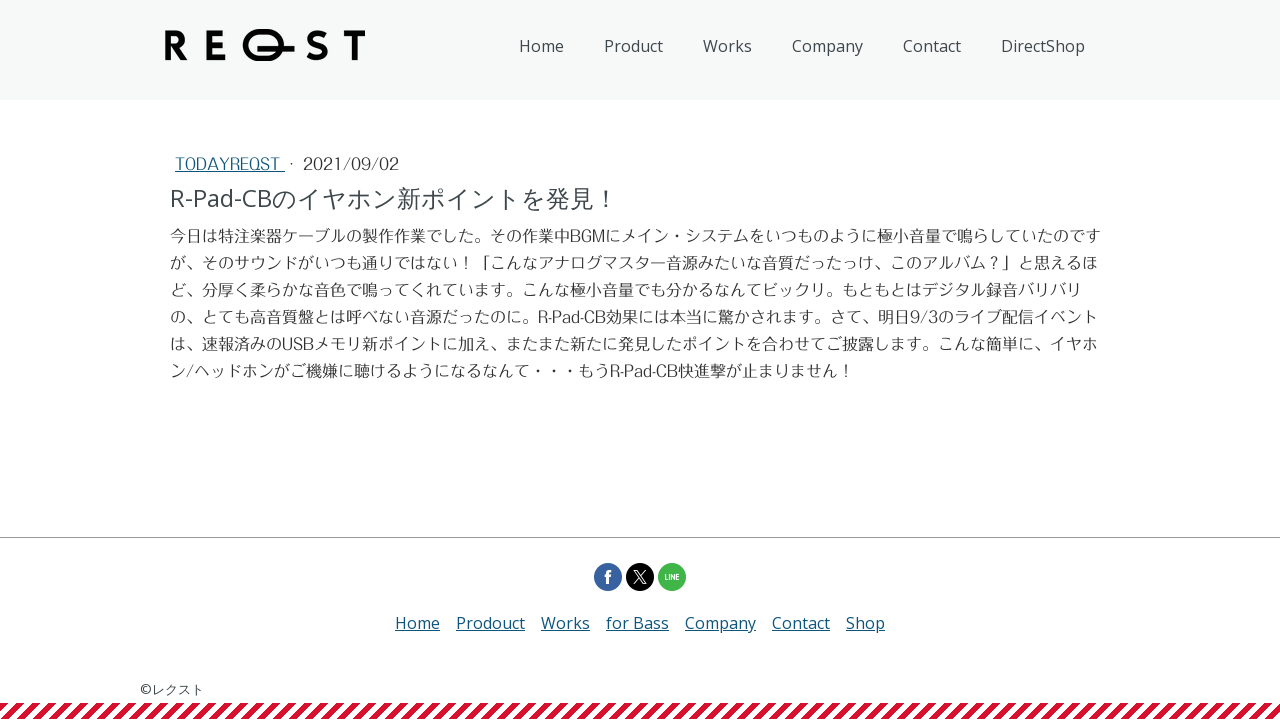

--- FILE ---
content_type: text/html; charset=UTF-8
request_url: https://www.reqst.com/2021/09/02/r-pad-cb%E3%81%AE%E3%82%A4%E3%83%A4%E3%83%9B%E3%83%B3%E6%96%B0%E3%83%9D%E3%82%A4%E3%83%B3%E3%83%88%E3%82%92%E7%99%BA%E8%A6%8B/
body_size: 10427
content:
<!DOCTYPE html>
<html lang="ja-JP"><head>
    <meta charset="utf-8"/>
    <link rel="dns-prefetch preconnect" href="https://u.jimcdn.com/" crossorigin="anonymous"/>
<link rel="dns-prefetch preconnect" href="https://assets.jimstatic.com/" crossorigin="anonymous"/>
<link rel="dns-prefetch preconnect" href="https://image.jimcdn.com" crossorigin="anonymous"/>
<link rel="dns-prefetch preconnect" href="https://fonts.jimstatic.com" crossorigin="anonymous"/>
<meta name="viewport" content="width=device-width, initial-scale=1"/>
<meta http-equiv="X-UA-Compatible" content="IE=edge"/>
<meta name="description" content=""/>
<meta name="robots" content="index, follow, archive"/>
<meta property="st:section" content=""/>
<meta name="generator" content="Jimdo Creator"/>
<meta name="twitter:title" content="R-Pad-CBのイヤホン新ポイントを発見！"/>
<meta name="twitter:description" content="今日は特注楽器ケーブルの製作作業でした。その作業中BGMにメイン・システムをいつものように極小音量で鳴らしていたのですが、そのサウンドがいつも通りではない！「こんなアナログマスター音源みたいな音質だったっけ、このアルバム？」と思えるほど、分厚く柔らかな音色で鳴ってくれています。こんな極小音量でも分かるなんてビックリ。もともとはデジタル録音バリバリの、とても高音質盤とは呼べない音源だったのに。R-Pad-CB効果には本当に驚かされます。さて、明日9/3のライブ配信イベントは、速報済みのUSBメモリ新ポイントに加え、またまた新たに発見したポイントを合わせてご披露します。こんな簡単に、イヤホン/ヘッドホンがご機嫌に聴けるようになるなんて・・・もうR-Pad-CB快進撃が止まりません！"/>
<meta name="twitter:card" content="summary_large_image"/>
<meta property="og:url" content="https://www.reqst.com/2021/09/02/r-pad-cb%E3%81%AE%E3%82%A4%E3%83%A4%E3%83%9B%E3%83%B3%E6%96%B0%E3%83%9D%E3%82%A4%E3%83%B3%E3%83%88%E3%82%92%E7%99%BA%E8%A6%8B/"/>
<meta property="og:title" content="R-Pad-CBのイヤホン新ポイントを発見！"/>
<meta property="og:description" content="今日は特注楽器ケーブルの製作作業でした。その作業中BGMにメイン・システムをいつものように極小音量で鳴らしていたのですが、そのサウンドがいつも通りではない！「こんなアナログマスター音源みたいな音質だったっけ、このアルバム？」と思えるほど、分厚く柔らかな音色で鳴ってくれています。こんな極小音量でも分かるなんてビックリ。もともとはデジタル録音バリバリの、とても高音質盤とは呼べない音源だったのに。R-Pad-CB効果には本当に驚かされます。さて、明日9/3のライブ配信イベントは、速報済みのUSBメモリ新ポイントに加え、またまた新たに発見したポイントを合わせてご披露します。こんな簡単に、イヤホン/ヘッドホンがご機嫌に聴けるようになるなんて・・・もうR-Pad-CB快進撃が止まりません！"/>
<meta property="og:type" content="article"/>
<meta property="og:locale" content="ja_JP"/>
<meta property="og:site_name" content="REQST"/>
<meta property="article:published_time" content="2021-09-02 16:33:55"/><title>R-Pad-CBのイヤホン新ポイントを発見！ - REQST</title>
<link rel="shortcut icon" href="https://u.jimcdn.com/cms/o/sbe80b11c40cc177c/img/favicon.png?t=1590151166"/>
    <link rel="alternate" type="application/rss+xml" title="ブログ" href="https://www.reqst.com/rss/blog"/>    
<link rel="canonical" href="https://www.reqst.com/2021/09/02/r-pad-cbのイヤホン新ポイントを発見/"/>

        <script src="https://assets.jimstatic.com/ckies.js.7c38a5f4f8d944ade39b.js"></script>

        <script src="https://assets.jimstatic.com/cookieControl.js.b05bf5f4339fa83b8e79.js"></script>
    <script>window.CookieControlSet.setToOff();</script>

    <style>html,body{margin:0}.hidden{display:none}.n{padding:5px}#cc-website-title a {text-decoration: none}.cc-m-image-align-1{text-align:left}.cc-m-image-align-2{text-align:right}.cc-m-image-align-3{text-align:center}</style>

        <link href="https://u.jimcdn.com/cms/o/sbe80b11c40cc177c/layout/dm_21caa85f706884793b69368881258e72/css/layout.css?t=1603088222" rel="stylesheet" type="text/css" id="jimdo_layout_css"/>
<script>     /* <![CDATA[ */     /*!  loadCss [c]2014 @scottjehl, Filament Group, Inc.  Licensed MIT */     window.loadCSS = window.loadCss = function(e,n,t){var r,l=window.document,a=l.createElement("link");if(n)r=n;else{var i=(l.body||l.getElementsByTagName("head")[0]).childNodes;r=i[i.length-1]}var o=l.styleSheets;a.rel="stylesheet",a.href=e,a.media="only x",r.parentNode.insertBefore(a,n?r:r.nextSibling);var d=function(e){for(var n=a.href,t=o.length;t--;)if(o[t].href===n)return e.call(a);setTimeout(function(){d(e)})};return a.onloadcssdefined=d,d(function(){a.media=t||"all"}),a};     window.onloadCSS = function(n,o){n.onload=function(){n.onload=null,o&&o.call(n)},"isApplicationInstalled"in navigator&&"onloadcssdefined"in n&&n.onloadcssdefined(o)}     /* ]]> */ </script>     <script>
// <![CDATA[
onloadCSS(loadCss('https://assets.jimstatic.com/web.css.cba479cb7ca5b5a1cac2a1ff8a34b9db.css') , function() {
    this.id = 'jimdo_web_css';
});
// ]]>
</script>
<link href="https://assets.jimstatic.com/web.css.cba479cb7ca5b5a1cac2a1ff8a34b9db.css" rel="preload" as="style"/>
<noscript>
<link href="https://assets.jimstatic.com/web.css.cba479cb7ca5b5a1cac2a1ff8a34b9db.css" rel="stylesheet"/>
</noscript>
    <script>
    //<![CDATA[
        var jimdoData = {"isTestserver":false,"isLcJimdoCom":false,"isJimdoHelpCenter":false,"isProtectedPage":false,"cstok":"ebec92493df28b831e01205aea40ab836400c2c7","cacheJsKey":"e6237656711a45bd9385723514a5b196627d66bd","cacheCssKey":"e6237656711a45bd9385723514a5b196627d66bd","cdnUrl":"https:\/\/assets.jimstatic.com\/","minUrl":"https:\/\/assets.jimstatic.com\/app\/cdn\/min\/file\/","authUrl":"https:\/\/a.jimdo.com\/","webPath":"https:\/\/www.reqst.com\/","appUrl":"https:\/\/a.jimdo.com\/","cmsLanguage":"ja_JP","isFreePackage":false,"mobile":false,"isDevkitTemplateUsed":true,"isTemplateResponsive":true,"websiteId":"sbe80b11c40cc177c","pageId":2460177287,"packageId":2,"shop":{"deliveryTimeTexts":{"1":"\u304a\u5c4a\u3051\u65e5\u6570\uff1a1~3\u65e5","2":"\u304a\u5c4a\u3051\u65e5\u6570\uff1a3~5\u65e5","3":"\u304a\u5c4a\u3051\u65e5\u6570\uff1a5~8\u65e5"},"checkoutButtonText":"\u8cfc\u5165","isReady":false,"currencyFormat":{"pattern":"\u00a4#,##0","convertedPattern":"$#,##0","symbols":{"GROUPING_SEPARATOR":",","DECIMAL_SEPARATOR":".","CURRENCY_SYMBOL":"\uffe5"}},"currencyLocale":"ja_JP"},"tr":{"gmap":{"searchNotFound":"\u5165\u529b\u3055\u308c\u305f\u4f4f\u6240\u306f\u5b58\u5728\u3057\u306a\u3044\u304b\u3001\u898b\u3064\u3051\u308b\u3053\u3068\u304c\u3067\u304d\u307e\u305b\u3093\u3067\u3057\u305f\u3002","routeNotFound":"\u30eb\u30fc\u30c8\u304c\u8a08\u7b97\u3067\u304d\u307e\u305b\u3093\u3067\u3057\u305f\u3002\u76ee\u7684\u5730\u304c\u9060\u3059\u304e\u308b\u304b\u660e\u78ba\u3067\u306f\u306a\u3044\u53ef\u80fd\u6027\u304c\u3042\u308a\u307e\u3059\u3002"},"shop":{"checkoutSubmit":{"next":"\u6b21\u3078","wait":"\u304a\u5f85\u3061\u304f\u3060\u3055\u3044"},"paypalError":"\u30a8\u30e9\u30fc\u304c\u767a\u751f\u3057\u307e\u3057\u305f\u3002\u518d\u5ea6\u304a\u8a66\u3057\u304f\u3060\u3055\u3044\u3002","cartBar":"\u30b7\u30e7\u30c3\u30d4\u30f3\u30b0\u30ab\u30fc\u30c8\u3092\u78ba\u8a8d","maintenance":"\u7533\u3057\u8a33\u3054\u3056\u3044\u307e\u305b\u3093\u3001\u30e1\u30f3\u30c6\u30ca\u30f3\u30b9\u4e2d\u306e\u305f\u3081\u4e00\u6642\u7684\u306b\u30b7\u30e7\u30c3\u30d7\u304c\u5229\u7528\u3067\u304d\u307e\u305b\u3093\u3002\u3054\u8ff7\u60d1\u3092\u304a\u304b\u3051\u3057\u7533\u3057\u8a33\u3054\u3056\u3044\u307e\u305b\u3093\u304c\u3001\u304a\u6642\u9593\u3092\u3042\u3051\u3066\u518d\u5ea6\u304a\u8a66\u3057\u304f\u3060\u3055\u3044\u3002","addToCartOverlay":{"productInsertedText":"\u30ab\u30fc\u30c8\u306b\u5546\u54c1\u304c\u8ffd\u52a0\u3055\u308c\u307e\u3057\u305f","continueShoppingText":"\u8cb7\u3044\u7269\u3092\u7d9a\u3051\u308b","reloadPageText":"\u66f4\u65b0"},"notReadyText":"\u3053\u3061\u3089\u306e\u30b7\u30e7\u30c3\u30d7\u306f\u73fe\u5728\u6e96\u5099\u4e2d\u306e\u305f\u3081\u3054\u5229\u7528\u3044\u305f\u3060\u3051\u307e\u305b\u3093\u3002\u30b7\u30e7\u30c3\u30d7\u30aa\u30fc\u30ca\u30fc\u306f\u4ee5\u4e0b\u3092\u3054\u78ba\u8a8d\u304f\u3060\u3055\u3044\u3002https:\/\/help.jimdo.com\/hc\/ja\/articles\/115005521583","numLeftText":"\u73fe\u5728\u3053\u306e\u5546\u54c1\u306f {:num} \u307e\u3067\u8cfc\u5165\u3067\u304d\u307e\u3059\u3002","oneLeftText":"\u3053\u306e\u5546\u54c1\u306e\u5728\u5eab\u306f\u6b8b\u308a1\u70b9\u3067\u3059"},"common":{"timeout":"\u30a8\u30e9\u30fc\u304c\u767a\u751f\u3044\u305f\u3057\u307e\u3057\u305f\u3002\u5f8c\u307b\u3069\u518d\u5b9f\u884c\u3057\u3066\u304f\u3060\u3055\u3044\u3002"},"form":{"badRequest":"\u30a8\u30e9\u30fc\u304c\u767a\u751f\u3057\u307e\u3057\u305f\u3002\u5f8c\u307b\u3069\u6539\u3081\u3066\u304a\u8a66\u3057\u304f\u3060\u3055\u3044\u3002"}},"jQuery":"jimdoGen002","isJimdoMobileApp":false,"bgConfig":{"id":127038587,"type":"color","color":"rgb(255, 255, 255)"},"bgFullscreen":null,"responsiveBreakpointLandscape":767,"responsiveBreakpointPortrait":480,"copyableHeadlineLinks":false,"tocGeneration":false,"googlemapsConsoleKey":false,"loggingForAnalytics":false,"loggingForPredefinedPages":false,"isFacebookPixelIdEnabled":false,"userAccountId":"ff3276b5-94ad-4746-bffa-09af751825f6","dmp":{"typesquareFontApiKey":"4L6CCYWjET8%3D","typesquareFontApiScriptUrl":"\/\/code.typesquare.com\/static\/4L6CCYWjET8%253D\/ts105.js","typesquareFontsAvailable":true}};
    // ]]>
</script>

     <script> (function(window) { 'use strict'; var regBuff = window.__regModuleBuffer = []; var regModuleBuffer = function() { var args = [].slice.call(arguments); regBuff.push(args); }; if (!window.regModule) { window.regModule = regModuleBuffer; } })(window); </script>
    <script src="https://assets.jimstatic.com/web.js.24f3cfbc36a645673411.js" async="true"></script>
    <script src="https://assets.jimstatic.com/at.js.62588d64be2115a866ce.js"></script>

<script async="async" src="https://www.googletagmanager.com/gtag/js?id=G-4FE6TF5GCC"></script>

<script type="text/javascript">
//<![CDATA[
  window.dataLayer = window.dataLayer || [];
  function gtag(){dataLayer.push(arguments);}
  gtag('js', new Date());

  gtag('config', 'G-4FE6TF5GCC');
//]]>
</script>
<meta name="google-site-verification" content="gmwTlEnHBhjUdJuaJzDuVogU4kFTUY9vWM1pz3QdiiU"/>
<link href="https://use.fontawesome.com/releases/v5.6.1/css/all.css" rel="stylesheet"/>

<script type="text/javascript" src="//ajax.googleapis.com/ajax/libs/jquery/1.3.2/jquery.min.js"></script>

<script type="text/javascript">
//<![CDATA[
$(function(){
   // #で始まるアンカーをクリックした場合に処理
   $('a[href^=#]').click(function() {
      // スクロールの速度
      var speed = 400; // ミリ秒
      // アンカーの値取得
      var href= $(this).attr("href");
      // 移動先を取得
      var target = $(href == "#" || href == "" ? 'html' : href);
      // 移動先を数値で取得
      var position = target.offset().top;
      // スムーススクロール
      $('body,html').animate({scrollTop:position}, speed, 'swing');
      return false;
   });
});
//]]>
</script>

<style type="text/css">
/*<![CDATA[*/

 body{
     color:#303030;
     line-height:1.7;
     
 }

.jtpl-header {
    padding: 20px 0;
}

/*ナビゲーション*/
.jtpl-navigation{
    margin-left:10px;
}



/*パンくず*/
j-nav-variant-breadcrumb {
    margin-bottom: 2em;
}


.jtpl-section-main {
    margin: 100px auto 80px;
}
.content-options .j-text{
    font-size:1em;
    line-height:1.7;
}

.content-options h1:not(.cc-within-single-module-element):not(.j-blog-headline) {
    font-size:2.5em;
    margin-bottom:1em;
}
.content-options h2:not(.j-blog-headline):not(.j-blog-comment-counter) {
    font-size:1.5em;
    border-bottom:1px solid;
    margin-bottom:.3em;
    padding-bottom:.1em;
    font-weight:bold;
}
.content-options h3{
    font-size:1.2em;
    border-left:solid 10px #f4ed41;
    padding:0 0 0 .5em;
}

/*
#cc-m-header-12742951087,
#cc-m-12742954687{
    margin:0 -100%;
    padding:10px 100%;
    background-color:#f8f9f9;
}
*/

/*
.jtpl-navigation .j-nav-level-0>li:hover .j-nav-level-1 {
display:none;
}
*/

.jtpl-navigation .j-nav-level-1{
    min-width:15em;
    text-align:left;
}
.jtpl-navigation .j-nav-level-2{
   min-width:11em;  
}

/*ブログ*/

.j-rss .j-rss-feed-title{
    font-weight:bold;
}

.content-options .j-rss br + a[target="_blank"]{
    text-decoration:underline; 
    padding:0;
}

strong{
    color:#b22222;
}


table{
        border-collapse: collapse;
        border-top: 1px solid #999;
}

th,td{
        border-bottom: 1px solid #999;
        padding: .7em;
}

th{
        text-align: left;
        vertical-align:top;
}

table.smtb,
.smtb th,
.smtb td{
    border:none;
    padding:0;
}

.smtb th{
    padding-right:1em;
}

.j-calltoaction-link-style-1{
    border-bottom: solid 4px #a11416;
}


hr {
    width:30%;
    border-color:#303030;
    margin-top:1.5em;
    margin-bottom:1.5em;
}

/*引用ここから*/
blockquote {
    position: relative;
    padding: 2.5em;
    box-sizing: border-box;
    font-style: italic;
    color: #464646;
    background: #f9f9f9;
    margin:1em;
    font-style:normal;
}

blockquote:before{
    display: inline-block;
    position: absolute;
    top: -6px;
    left: -15px;
    content: "“";
    font-family: sans-serif;
    color: #f9f9f9;
    font-size: 70px;
    line-height: 1;
    z-index: 2;
}
blockquote:after{
    position: absolute;
    content: '';
    left: 0;
    top: 0;
    border-width: 0 0 40px 40px;
    border-style: solid;
    border-color: transparent #ffffff;
}
blockquote p {
    position: relative;
    padding: 0;
    margin: 10px 0;
    z-index: 3;
    line-height: 1.7;
}
blockquote cite {
    display: block;
    text-align: right;
    color: #ccc;
    font-size: 0.9em;
}
/*引用ここまで*/


#content_area ul,
#content_area ol{
    margin:0 0 0 20px;
    padding:0;
}

#content_area li{
    margin-bottom:0.4em;
}

.frame{
    padding:1em;
    border:1px solid;
}
.frame p{
    margin-bottom:.5em;
}


.specmenu{
    border-top:3px double;
    border-bottom:3px double;
   text-align:center;
   font-size:1.2em;
   padding:.5em 0;
}




/*ピエールロゴ*/
#cc-m-12743404687,
#cc-m-12755171787{
    display:none;
}

/*テキストリンク*/
.content-options .j-text a,
.sidebar-options .j-text a,
.content-options .j-table a{
     text-decoration:underline; 
}
.content-options .j-calltoaction-link-style-3:link{
      text-decoration:none;
}


/*パンくず*/
.j-nav-variant-breadcrumb{
    margin-bottom:1em;
}
.jtpl-breadcrumb li:nth-child(2){
    margin-bottom:0;
}

/*プロダクト・ゴールド*/
#cc-m-header-12742281887{
    letter-spacing:-.13em;
}


/*フッター*/
.jtpl-section-aside{
    border-top:1px solid #999;
    background-color:#fff;
}
 footer{
     background:url(https://u.jimcdn.com/cms/o/sbe80b11c40cc177c/userlayout/img/bg-stripe.png) repeat-x 0 100%;
 }


/*画像リンク*/
a:hover img{
      opacity:.5;
      transition:.5s;
}


@media (max-width: 767px){
.jtpl-section-main {
    margin-top:0;
}

.j-module h1{
    font-size:2.2em !important;
    margin-bottom:1em;
}
.j-module h2 {
    font-size:1.5em !important;
}
.j-module h3{
    font-size:1.1em !important;
}

/*ピエールロゴ*/
#cc-m-12743404687,
#cc-m-12755156987{
  display:none;  
}
#cc-m-12743404687,
#cc-m-12755171787{
    display:inherit;
}

tr,
th,
td {
    display: block;
    width: 100%;
  }
  
tr:first-child {
  }
th,
td{
    border-top: none;
  }
  
th{
     line-height:1;
 } 
 
.smtb td{
    padding-bottom:.5em;
} 

.thbk th{
    background-color:#f5f5f5;
}




blockquote {
    padding:1.2em;
    margin:0;
}



}

/*]]>*/
</style>

    
</head>

<body class="body cc-page cc-page-blog j-m-gallery-styles j-m-video-styles j-m-hr-styles j-m-header-styles j-m-text-styles j-m-emotionheader-styles j-m-htmlCode-styles j-m-rss-styles j-m-form-styles-disabled j-m-table-styles j-m-textWithImage-styles j-m-downloadDocument-styles j-m-imageSubtitle-styles j-m-flickr-styles j-m-googlemaps-styles j-m-blogSelection-styles-disabled j-m-comment-styles-disabled j-m-jimdo-styles j-m-profile-styles j-m-guestbook-styles j-m-promotion-styles j-m-twitter-styles j-m-hgrid-styles j-m-shoppingcart-styles j-m-catalog-styles j-m-product-styles-disabled j-m-facebook-styles j-m-sharebuttons-styles j-m-formnew-styles-disabled j-m-callToAction-styles j-m-turbo-styles j-m-spacing-styles j-m-googleplus-styles j-m-dummy-styles j-m-search-styles j-m-booking-styles j-m-socialprofiles-styles j-footer-styles cc-pagemode-default cc-content-parent" id="page-2460177287">

<div id="cc-inner" class="cc-content-parent">

  <input type="checkbox" id="jtpl-navigation__checkbox" class="jtpl-navigation__checkbox"/><!-- _main.sass --><div class="jtpl-main cc-content-parent">

    <div class="jtpl-background-area" background-area=""></div>

    <!-- _cart.sass -->
    <div class="jtpl-cart">
      
    </div>
    <!-- END _cart.sass -->

    <!-- _header.sass -->
    <header class="jtpl-header navigation-colors"><div class="jtpl-topbar-section navigation-vertical-alignment">
        <div class="jtpl-logo">
          <div id="cc-website-logo" class="cc-single-module-element"><div id="cc-m-12738251687" class="j-module n j-imageSubtitle"><div class="cc-m-image-container"><figure class="cc-imagewrapper cc-m-image-align-3">
<a href="https://www.reqst.com/" target="_self"><img srcset="https://image.jimcdn.com/app/cms/image/transf/dimension=200x10000:format=png/path/sbe80b11c40cc177c/image/ia3446fe1170aade8/version/1586355615/image.png 200w, https://image.jimcdn.com/app/cms/image/transf/dimension=320x10000:format=png/path/sbe80b11c40cc177c/image/ia3446fe1170aade8/version/1586355615/image.png 320w, https://image.jimcdn.com/app/cms/image/transf/dimension=400x10000:format=png/path/sbe80b11c40cc177c/image/ia3446fe1170aade8/version/1586355615/image.png 400w" sizes="(min-width: 200px) 200px, 100vw" id="cc-m-imagesubtitle-image-12738251687" src="https://image.jimcdn.com/app/cms/image/transf/dimension=200x10000:format=png/path/sbe80b11c40cc177c/image/ia3446fe1170aade8/version/1586355615/image.png" alt="REQST" class="" data-src-width="441" data-src-height="71" data-src="https://image.jimcdn.com/app/cms/image/transf/dimension=200x10000:format=png/path/sbe80b11c40cc177c/image/ia3446fe1170aade8/version/1586355615/image.png" data-image-id="8060123987"/></a>    

</figure>
</div>
<div class="cc-clear"></div>
<script id="cc-m-reg-12738251687">// <![CDATA[

    window.regModule("module_imageSubtitle", {"data":{"imageExists":true,"hyperlink":"","hyperlink_target":"_blank","hyperlinkAsString":"","pinterest":"0","id":12738251687,"widthEqualsContent":"1","resizeWidth":"200","resizeHeight":33},"id":12738251687});
// ]]>
</script></div></div>
        </div>

        <!-- _navigation.sass -->
        <nav class="jtpl-navigation" data-dropdown="true"><div data-container="navigation"><div class="j-nav-variant-nested"><ul class="cc-nav-level-0 j-nav-level-0"><li id="cc-nav-view-2441191587" class="jmd-nav__list-item-0"><a href="/" data-link-title="Home">Home</a></li><li id="cc-nav-view-2441202687" class="jmd-nav__list-item-0 j-nav-has-children"><a href="/product/" data-link-title="Product">Product</a><span data-navi-toggle="cc-nav-view-2441202687" class="jmd-nav__toggle-button"></span><ul class="cc-nav-level-1 j-nav-level-1"><li id="cc-nav-view-2476031687" class="jmd-nav__list-item-1"><a href="/product/rpadgp18/" data-link-title="オーディオ制振アクセサリーR-Pad-GP18">オーディオ制振アクセサリーR-Pad-GP18</a></li><li id="cc-nav-view-2480314087" class="jmd-nav__list-item-1"><a href="/product/zlnc01feel/" data-link-title="ラインケーブルZ-LNC01FE-el">ラインケーブルZ-LNC01FE-el</a></li><li id="cc-nav-view-2480461487" class="jmd-nav__list-item-1"><a href="/product/rj/" data-link-title="楽器ケーブルZ-LNC01FE-RJ">楽器ケーブルZ-LNC01FE-RJ</a></li><li id="cc-nav-view-2476156587" class="jmd-nav__list-item-1"><a href="/product/rcgp/" data-link-title="オーディオ制振アクセサリーレゾナンス・チップ GP">オーディオ制振アクセサリーレゾナンス・チップ GP</a></li><li id="cc-nav-view-2476312087" class="jmd-nav__list-item-1"><a href="/product/rcw/" data-link-title="オーディオ制振アクセサリーレゾナンス・チップ W">オーディオ制振アクセサリーレゾナンス・チップ W</a></li><li id="cc-nav-view-2480011687" class="jmd-nav__list-item-1"><a href="/product/rpadss/" data-link-title="オーディオ制振アクセサリーR-Pad-SS">オーディオ制振アクセサリーR-Pad-SS</a></li><li id="cc-nav-view-2448392387" class="jmd-nav__list-item-1"><a href="/product/zprc01tr/" data-link-title="電源ケーブル Z-PRC01TR">電源ケーブル Z-PRC01TR</a></li><li id="cc-nav-view-2441511587" class="jmd-nav__list-item-1 j-nav-has-children"><a href="/product/rcpn/" data-link-title="レゾナンス・チップ・ピエール">レゾナンス・チップ・ピエール</a><span data-navi-toggle="cc-nav-view-2441511587" class="jmd-nav__toggle-button"></span><ul class="cc-nav-level-2 j-nav-level-2"><li id="cc-nav-view-2442311787" class="jmd-nav__list-item-2"><a href="/product/rcpn/service/" data-link-title="ピチップ特別保証サービス">ピチップ特別保証サービス</a></li><li id="cc-nav-view-2447709987" class="jmd-nav__list-item-2"><a href="/product/rcpn/measurement/" data-link-title="ピチップ 音響測定レポート">ピチップ 音響測定レポート</a></li><li id="cc-nav-view-2441514187" class="jmd-nav__list-item-2"><a href="/product/rcpn/faq/" data-link-title="ピチップのよくある質問と答え">ピチップのよくある質問と答え</a></li><li id="cc-nav-view-2441977187" class="jmd-nav__list-item-2"><a href="/product/rcpn/installation/" data-link-title="ピチップ取り付け方法">ピチップ取り付け方法</a></li></ul></li><li id="cc-nav-view-2441194687" class="jmd-nav__list-item-1"><a href="/product/rcgl/" data-link-title="レゾナンス・チップ・ゴールド">レゾナンス・チップ・ゴールド</a></li><li id="cc-nav-view-2441511687" class="jmd-nav__list-item-1"><a href="/product/rcat/" data-link-title="レゾナンス・チップ AT">レゾナンス・チップ AT</a></li><li id="cc-nav-view-2441512887" class="jmd-nav__list-item-1"><a href="/product/rkst/" data-link-title="スピーカースタンド">スピーカースタンド</a></li></ul></li><li id="cc-nav-view-2441541687" class="jmd-nav__list-item-0 j-nav-has-children"><a href="/works/" data-link-title="Works">Works</a><span data-navi-toggle="cc-nav-view-2441541687" class="jmd-nav__toggle-button"></span><ul class="cc-nav-level-1 j-nav-level-1"><li id="cc-nav-view-2442561987" class="jmd-nav__list-item-1"><a href="/works/music-production/" data-link-title="Music_production">Music_production</a></li></ul></li><li id="cc-nav-view-2441194787" class="jmd-nav__list-item-0"><a href="/company/" data-link-title="Company">Company</a></li><li id="cc-nav-view-2441191987" class="jmd-nav__list-item-0 j-nav-has-children"><a href="/contact/" data-link-title="Contact">Contact</a><span data-navi-toggle="cc-nav-view-2441191987" class="jmd-nav__toggle-button"></span><ul class="cc-nav-level-1 j-nav-level-1"><li id="cc-nav-view-2442634287" class="jmd-nav__list-item-1"><a href="/contact/e-mailmagazine/" data-link-title="e-mailmagazine">e-mailmagazine</a></li></ul></li><li id="cc-nav-view-2445183687" class="jmd-nav__list-item-0"><a href="https://reqst.shop-pro.jp/" data-link-title="DirectShop" target="_blank" rel="nofollow">DirectShop</a></li></ul></div></div>
        </nav><!-- END _navigation.sass --><!-- _mobile-navigation.sass --><label for="jtpl-navigation__checkbox" class="jtpl-navigation__label navigation-colors__menu-icon">
          <span class="jtpl-navigation__borders navigation-colors__menu-icon"></span>
        </label>
        <div class="jtpl-mobile-navigation navigation-colors">
          <div data-container="navigation"><div class="j-nav-variant-nested"><ul class="cc-nav-level-0 j-nav-level-0"><li id="cc-nav-view-2441191587" class="jmd-nav__list-item-0"><a href="/" data-link-title="Home">Home</a></li><li id="cc-nav-view-2441202687" class="jmd-nav__list-item-0 j-nav-has-children"><a href="/product/" data-link-title="Product">Product</a><span data-navi-toggle="cc-nav-view-2441202687" class="jmd-nav__toggle-button"></span><ul class="cc-nav-level-1 j-nav-level-1"><li id="cc-nav-view-2476031687" class="jmd-nav__list-item-1"><a href="/product/rpadgp18/" data-link-title="オーディオ制振アクセサリーR-Pad-GP18">オーディオ制振アクセサリーR-Pad-GP18</a></li><li id="cc-nav-view-2480314087" class="jmd-nav__list-item-1"><a href="/product/zlnc01feel/" data-link-title="ラインケーブルZ-LNC01FE-el">ラインケーブルZ-LNC01FE-el</a></li><li id="cc-nav-view-2480461487" class="jmd-nav__list-item-1"><a href="/product/rj/" data-link-title="楽器ケーブルZ-LNC01FE-RJ">楽器ケーブルZ-LNC01FE-RJ</a></li><li id="cc-nav-view-2476156587" class="jmd-nav__list-item-1"><a href="/product/rcgp/" data-link-title="オーディオ制振アクセサリーレゾナンス・チップ GP">オーディオ制振アクセサリーレゾナンス・チップ GP</a></li><li id="cc-nav-view-2476312087" class="jmd-nav__list-item-1"><a href="/product/rcw/" data-link-title="オーディオ制振アクセサリーレゾナンス・チップ W">オーディオ制振アクセサリーレゾナンス・チップ W</a></li><li id="cc-nav-view-2480011687" class="jmd-nav__list-item-1"><a href="/product/rpadss/" data-link-title="オーディオ制振アクセサリーR-Pad-SS">オーディオ制振アクセサリーR-Pad-SS</a></li><li id="cc-nav-view-2448392387" class="jmd-nav__list-item-1"><a href="/product/zprc01tr/" data-link-title="電源ケーブル Z-PRC01TR">電源ケーブル Z-PRC01TR</a></li><li id="cc-nav-view-2441511587" class="jmd-nav__list-item-1 j-nav-has-children"><a href="/product/rcpn/" data-link-title="レゾナンス・チップ・ピエール">レゾナンス・チップ・ピエール</a><span data-navi-toggle="cc-nav-view-2441511587" class="jmd-nav__toggle-button"></span><ul class="cc-nav-level-2 j-nav-level-2"><li id="cc-nav-view-2442311787" class="jmd-nav__list-item-2"><a href="/product/rcpn/service/" data-link-title="ピチップ特別保証サービス">ピチップ特別保証サービス</a></li><li id="cc-nav-view-2447709987" class="jmd-nav__list-item-2"><a href="/product/rcpn/measurement/" data-link-title="ピチップ 音響測定レポート">ピチップ 音響測定レポート</a></li><li id="cc-nav-view-2441514187" class="jmd-nav__list-item-2"><a href="/product/rcpn/faq/" data-link-title="ピチップのよくある質問と答え">ピチップのよくある質問と答え</a></li><li id="cc-nav-view-2441977187" class="jmd-nav__list-item-2"><a href="/product/rcpn/installation/" data-link-title="ピチップ取り付け方法">ピチップ取り付け方法</a></li></ul></li><li id="cc-nav-view-2441194687" class="jmd-nav__list-item-1"><a href="/product/rcgl/" data-link-title="レゾナンス・チップ・ゴールド">レゾナンス・チップ・ゴールド</a></li><li id="cc-nav-view-2441511687" class="jmd-nav__list-item-1"><a href="/product/rcat/" data-link-title="レゾナンス・チップ AT">レゾナンス・チップ AT</a></li><li id="cc-nav-view-2441512887" class="jmd-nav__list-item-1"><a href="/product/rkst/" data-link-title="スピーカースタンド">スピーカースタンド</a></li></ul></li><li id="cc-nav-view-2441541687" class="jmd-nav__list-item-0 j-nav-has-children"><a href="/works/" data-link-title="Works">Works</a><span data-navi-toggle="cc-nav-view-2441541687" class="jmd-nav__toggle-button"></span><ul class="cc-nav-level-1 j-nav-level-1"><li id="cc-nav-view-2442561987" class="jmd-nav__list-item-1"><a href="/works/music-production/" data-link-title="Music_production">Music_production</a></li></ul></li><li id="cc-nav-view-2441194787" class="jmd-nav__list-item-0"><a href="/company/" data-link-title="Company">Company</a></li><li id="cc-nav-view-2441191987" class="jmd-nav__list-item-0 j-nav-has-children"><a href="/contact/" data-link-title="Contact">Contact</a><span data-navi-toggle="cc-nav-view-2441191987" class="jmd-nav__toggle-button"></span><ul class="cc-nav-level-1 j-nav-level-1"><li id="cc-nav-view-2442634287" class="jmd-nav__list-item-1"><a href="/contact/e-mailmagazine/" data-link-title="e-mailmagazine">e-mailmagazine</a></li></ul></li><li id="cc-nav-view-2445183687" class="jmd-nav__list-item-0"><a href="https://reqst.shop-pro.jp/" data-link-title="DirectShop" target="_blank" rel="nofollow">DirectShop</a></li></ul></div></div>
        </div>
        <!-- END _mobile-navigation.sass -->

      </div>
    </header><!-- END _header.sass --><!-- _section-main.sass --><div class="jtpl-section-main cc-content-parent">
      <div class="jtpl-content content-options cc-content-parent">

        <!-- breadcrumb.sass -->
        <div class="jtpl-breadcrumb breadcrumb-options">
          <div data-container="navigation"><div class="j-nav-variant-breadcrumb"><ol/></div></div>
        </div>
        <!-- END breadcrumb.sass -->

        <div id="content_area" data-container="content"><div id="content_start"></div>
        <article class="j-blog"><div class="n j-blog-meta j-blog-post--header">
    <div class="j-text j-module n">
                    <a href="https://www.reqst.com/home/todayreqst/" class="j-blog-post--category">
                todayREQST            </a>
         ·         <span class="j-text j-blog-post--date">
            2021/09/02        </span>
    </div>
    <h1 class="j-blog-header j-blog-headline j-blog-post--headline">R-Pad-CBのイヤホン新ポイントを発見！</h1>
</div>
<div class="post j-blog-content">
        <div id="cc-matrix-3763687487"><div id="cc-m-12957201087" class="j-module n j-text "><p>
    今日は特注楽器ケーブルの製作作業でした。その作業中BGMにメイン・システムをいつものように極小音量で鳴らしていたのですが、そのサウンドがいつも通りではない！「こんなアナログマスター音源みたいな音質だったっけ、このアルバム？」と思えるほど、分厚く柔らかな音色で鳴ってくれています。こんな極小音量でも分かるなんてビックリ。もともとはデジタル録音バリバリの、とても高音質盤とは呼べない音源だったのに。R-Pad-CB効果には本当に驚かされます。さて、明日9/3のライブ配信イベントは、速報済みのUSBメモリ新ポイントに加え、またまた新たに発見したポイントを合わせてご披露します。こんな簡単に、イヤホン/ヘッドホンがご機嫌に聴けるようになるなんて・・・もうR-Pad-CB快進撃が止まりません！
</p></div></div>
        </div><div class="j-module n j-text j-blog-post--tags-wrapper"><span class="j-blog-post--tags--template" style="display: none;"><a class="j-blog-post--tag" href="https://www.reqst.com/ブログ/?tag=tagPlaceholder">tagPlaceholder</a></span><span class="j-blog-post--tags-label" style="display: none;">カテゴリ：</span> <span class="j-blog-post--tags-list"></span></div></article>
        </div>
      </div>
    </div>
    <!-- END _section-main.sass -->

    <!-- _section-aside.sass -->
    <aside class="jtpl-section-aside sidebar-options"><div class="jtpl-section-aside__inner">
        <div data-container="sidebar"><div id="cc-matrix-3691094087"><div id="cc-m-12742320187" class="j-module n j-sharebuttons ">
<div class="cc-sharebuttons-element cc-sharebuttons-size-32 cc-sharebuttons-style-colored cc-sharebuttons-design-round cc-sharebuttons-align-center">


    <a class="cc-sharebuttons-facebook" href="http://www.facebook.com/sharer.php?u=https://www.reqst.com/&amp;t=%E3%83%AC%E3%82%AF%E3%82%B9%E3%83%88" title="Facebook" target="_blank"></a><a class="cc-sharebuttons-x" href="https://x.com/share?text=%E3%83%AC%E3%82%AF%E3%82%B9%E3%83%88&amp;url=https%3A%2F%2Fwww.reqst.com%2F" title="X" target="_blank"></a><a class="cc-sharebuttons-line" href="http://line.me/R/msg/text/?%E3%83%AC%E3%82%AF%E3%82%B9%E3%83%88%0Ahttps://www.reqst.com/" title="Line" target="_blank"></a>

</div>
</div><div id="cc-m-12755219487" class="j-module n j-text "><p style="text-align: center;">
    <a href="/" title="Home">Home</a>　<a href="/product/" title="Product">Prodouct</a>　<a href="/works/" title="Works">Works</a>　<a href="javascript:void(0);" title="for Bass">for Bass</a>　<a href="/company/" title="Company">Company</a>　<a href="/contact/" title="Contact">Contact</a>　<a href="https://reqst.shop-pro.jp/" target="_blank" title="https://reqst.shop-pro.jp/">Shop</a>
</p></div></div></div>
      </div>
    </aside><!-- END _section-aside.sass --><!-- _footer.sass --><footer class="jtpl-footer footer-options"><div class="jtpl-footer__inner">
        <div id="contentfooter" data-container="footer">

    
    <div class="j-meta-links">
        ©レクスト    </div>

    <div class="j-admin-links">
            

<span class="loggedin">
    <a rel="nofollow" id="logout" target="_top" href="https://cms.e.jimdo.com/app/cms/logout.php">
        ログアウト    </a>
    |
    <a rel="nofollow" id="edit" target="_top" href="https://a.jimdo.com/app/auth/signin/jumpcms/?page=2460177287">編集</a>
</span>
        </div>

    
</div>

      </div>
    </footer><!-- END _footer.sass -->
</div>
  <!-- END _main.sass -->

</div>    <script type="text/javascript">
//<![CDATA[
addAutomatedTracking('creator.website', track_anon);
//]]>
</script>
    





</body>
</html>


--- FILE ---
content_type: text/plain; charset=utf-8;
request_url: https://d3pj3vgx4ijpjx.cloudfront.net/advance/mkfontapi/ja/105/ts?condition=3511d3454e0ad4282cceba8e429bb9ec&eid=4L6CCYWjET8%3D&location=https%3A%2F%2Fwww.reqst.com%2F2021%2F09%2F02%2Fr-pad-cb%25E3%2581%25AE%25E3%2582%25A4%25E3%2583%25A4%25E3%2583%259B%25E3%2583%25B3%25E6%2596%25B0%25E3%2583%259D%25E3%2582%25A4%25E3%2583%25B3%25E3%2583%2588%25E3%2582%2592%25E7%2599%25BA%25E8%25A6%258B%2F&bw[name]=Chrome&bw[ftf]=0&bw[os]=Macintosh&reqtype=css&hint=0&fonts[family]=Folk%20Regular&fonts[athernm]=Folk%20Regular&fonts[str]=44Kr44OG44K044Oq77yaVEFHUExDRUhPRFJ0YWdwbGNlaG9kcuS7iuaXpeOBr%2BeJueazqOalveWZqOOCseODvOODluODq%2BOBruijveS9nOalreOBp%2BOBl%2BOBn%2BOAguOBneS4rUJN44Gr44Oh44Kk44Oz44O744K344K544Og44KS44GE44Gk44KC44KI44GG5qW15bCP6Z%2Bz6YeP6bO044KJ44Gm44GZ44GM44CB44K144Km44OJ6YCa44KK44Gq77yB44CM44GT44KT44Ki44OK44Ot44Kw44Oe44K%2F5rqQ44G%2F6LOq44Gg44Gj44GR44OQ77yf44CN44Go5oCd44GI44KL44G744Gp5YiG5Y6a44GP5p%2BU44GL6Imy44KM44G%2B44OT44OD44Kv44OH44K46Yyy6auY55uk5ZG844G5LeWKueaenOacrOW9k%2BmpmuOBleaYjjkvM%2BODqemFjeS%2FoeODmeODiOmAn%2BWgsea4iFVT44Oi5paw44Od5Yqg55m66KaL5ZCI44KP44Gb44GU5oqr6Zyy57Ch5Y2Y44Ok44Ob44OY5qmf5auM6IG05b%2Br6YCy5pKD5q2iYm11czIwMVlReXHCtw%3D%3D&fonts[weight]=0&bw[ver]=131.0.0.0&bw[mode]=
body_size: 37218
content:
{"res":"@font-face {\n        font-family: 'Folk Regular';\n        font-weight: Bold;\n        src: url(data:font\/woff;base64,d09GRgABAAAAAGrIAA8AAAAAj8wAARmZAAAAAAAAAAAAAAAAAAAAAAAAAABHUE9TAAABWAAABVUAAAvqVqQ\/[base64]\/7gAMnZoZWEAAGkkAAAAJAAAACQJ2hHjdm10eAAAaUgAAAGAAAABgC6WLzd4AX2WfWiXVRTHv+feO1235csSkzKzJSRCpst0+ZI617LUzGVzpVmbOX\/mXDbXnKYlVjJMLIfEKLCwYWO9YGHTbFENrVUaZlNEpULERph\/iMSI\/D3dl+9igcnYee7nnHOf5577PPd7fhAAFi9JDTIWra6qwNAlVYuXITdVWrkUBctKK0tRXFFaXYkUjMtEkoRrhpvTt4dH0AtXo18Pj0JvZKF\/D49GJq5Bdg+PwVXog2sxIFVaUY01wa4PdmOwm4OtX+GjDcFuD7Yx2OZgd9W4JLQE2xpsW7Dtwf5Q45LQEeyJYH8N9myw51xBvv4rWR+XkHU5q0L0\/6wO0ctZ4\/ZvZkZRxmvhztrt1GCMcmOLjHRWOis8cUzkpFdgjdtdRq7zZcLQcxtG4k7nAQpRj0bsxn504DQuiJJsyZFcyZciKZMq2SD1skM+ljY5IqflglIqW+WoXJWvilSZqlIbVL3aoXar\/apDnVEXtdED9DA9RhfqEp3StbpON+gmvVe36+O6U3cZa643I8x4M9MsMBVmrdlmGs1us990mE7TFdedTv192I0UV+0ra74013nEVXKlSgWjXby7SgkV+tlJ+rkwezlnp9NbAlcy+4C7Kvg9CXdPVqV\/D\/F15FfIE8jr05dC\/Cnyi0nfwIXkzeRx5E1JTohPIb9KnkfeSr6f\/Ebi36BgEvldchH5reTeEJ9M\/oq8mrwrKQnxYvJ7ySOB55N3JhWBnyE3kZeSm8mPkz8kl5JbyA+T95FfIL+ZPO9GghnkJvJ68ifkseQWch65lbyW\/EVghVnwdbk3mnzJjGZyG3kV+QR5IXlnstWNBE+Sm8h3kz8iP0ZuI\/uvzj+vnTyT\/G1ghXIsoecgPdPwLD2HOKeG3JK840aCKvIB8hPk78hPk78nTyX\/SM4nHyFPJx8lTyQfI88hf5O0uJGgjHwosHL67N+Wr\/InZjxKPkouIB8j30c+zjsswhp6TjJjAfln8j3kX8izyWeSdjfKwGIsw0pUo5b+s8Ev8OfWr+w3sv\/uPZ9NTrqRwH\/HMR75AfL55JQbadyBu9BE35\/JOTcSPOj+nUYkfwR6yFm4zCwMCec\/E5nUyD3Yi89c1Lq\/v6isUX+sXCTvC7MLsAXb8T5acRAn0IkuyZRBMlzyZLqUSEpqpU4apEn2Srscl07pUplqkBqu8tR0VaJSqlbVqQbVpPapg+qUOq\/Suo8eqkfpKbpIl+kqvUFv0426RX\/tNdTA9DM5Jtfkm7mm3NSYjeb1bg2Nq5XiHmrZXY901\/KftfvaDlMNW91sn\/22uwr2kLw2ituJuA\/b05Fjx7F4mcq4kvEPyJ+TK6mU1eQ6Kl18jxbzqFwpxsvJ\/h35tc2lkkWlsBhBJVvB+AxyVB6L2eR4ji2mUpmiLlgUkmdx\/jjqxFryJHL8jiwKyPH7thjGMx2\/U7+eqCtReS1Gk+OJshhLjmfUYgI5aoTFZHI8URajkh1uJeJOQ6x\/IM9w1C2LweSoIRY3kaMKWQwlRw2xyCGX837DAivXJ\/3vAb\/Dt9KzHFGnLIZzju+OPmMkM+bwNFoM5ClezIwh5NhPLG4OrDCb59OvI2pP7DAWt5AX\/bsuH1eu4\/lOFdcVZ0Qt8quIHBXY\/YakIkT1tOgXWKGU+mbRnxmx61hkM2M8our7Orz6CBbymdcxIw+x81kMYkbUXL\/\/fkaGU5WJmIIirOPMG5kX+4V\/Dz5PYRpiT\/c7EJ8Ve6JFHypY7Gi+Hq9gCgWIWukrip7J+JRP6c85UV0tbiDH3xF+dVEFfV92J5kKV8zZPRXP73Bvxscx3p0\/ldyX8fn\/ANsEQeAAAAAAAQAAAAoALAA6AAFrYW5hAAgACgABSkFOIAASAAD\/\/wABAAAAAP\/\/AAEAAAABdmVydAAIAAAAAQAAAAEABAABAAEAAQAIAAIAFgAIALcAuAC+ALkAugC7ALwAvQABAAgALQAuADAAMwA0ADUARgBqAAMDxgGQAAUABAKKAlgAAABLAooCWAAAAV4AMgFJAAACCwQAAAAAAAAAAAAAgwjHHBEAAAASAAAAAE1SU1cAQAAg\/[base64]\/rYB1iq2SDZbBl5WYOZyxnnGfUaW1pdWl9al9rYmzobghukHJ5dnp25HwhgHSCcoj9iYuM6pAakB+QMpFNkc+TMpcyl\/OaWprYnPT\/Af8a\/x\/\/\/wAAACAALQAvADkAQQBHAEwATwBZAGEAZwBsAG8AeQCgALcwADAMMEQwRjBIMEswTzBRMFMwVzBZMFswXTBfMGMwZjBuMHkwezB+MIIwiDCPMJIwojCkMKYwqzCvMLQwtzC\/MMMwxjDQMNMw1jDYMNsw3TDgMOQw6TDtMPMw+04tTspPXE\/hUgZSoFK5U1hTmlQIVHxWaFgxWsxcD19TX+tgHWKrZINlsGXlZg5nLGecZ9RpbWl1aX1qX2tibOhuCG6Qcnl2enbkfCGAdIJyiP2Ji4zqkBqQH5AykU2Rz5MylzKX85pamtic9P8B\/xr\/H\/\/\/\/+H\/1f\/U\/8\/\/yP\/H\/8T\/w\/\/A\/7n\/uP+1\/7T\/sf9h\/3TQLNAoz\/LP8c\/wz+7P7M\/rz+rP6c\/oz+fP5s\/lz+PP4s\/gz9fP1s\/Uz9LPzc\/Lz8nPu8+6z7nPtc+yz7DPr8+qz6fPpc+gz57PnM+bz5rPmc+Yz5fPk8+Sz40AALJ3scuxO7C9rqmt4q3YrUus+KyMrBSqH6h\/pcGkjaFVoJmge54DnAma75rFmqSZhZjnmMeXHZcWlwiWKZU3k72SjpH\/[base64]\/\/8ACngBnLwHnBvVtT+uOyNp1HvvZdTrqu6upJW2N23v9npd1+tecMO4AQZsbAOxseklFBMnQHh0QgIEAgFeQkLyQkghCWkkLyQkBMJLHt7Z\/7kjyYWXvPf7\/KWPtJJWmjnn3HO+53vOvXc4PM7ehcPkBnILh+TwOUKOhCPncNROpRMhJULV573EX+YVaAnzXVRGdfN34WfmCea7xApyy1kD+hjdffYl9DK6j6lnlpNNTJ5ZwuEgjp\/zAeenKArH5aiTWrf\/8cdRtASfWxY+RD8iLfhzhHwI\/YhZ7UK3kaKzv1OSJg7BiS58SHTB\/+UcI3wjoddpNRTf7fJ506lsRu9SavS6ZEKpQMWx5m3p7hvu6ArA86N0YO7LpKVx9d\/uX33s\/mUn7p89FmRuObNkHdqA1mNp7oSnzaSUIwJp0plsJptUupX8OyM+s3R8NESc8Qv1ctnZj4gXNfjbUQ6HaAMZfPBtH3w7WRWD4rN3p9aJD8He0ymf1+2i+Dev1KU6TlySS9rVbntmW6PNhO6c\/4Ncmlzhne7Wmm2OnksCevQP1dW5oebsylUZh0Fjax4NDwfrLZtGHI1ROty9OJaYTsLZQ2CBDjh74rNn1503hi8Lb7AlshlWAnc6mUinsCAPtOZijeW5QqbgbOwNFLLtxw+0+ulhld7oczcu8dINzo7hocNXNgUtxHRzh9HR3Ng7mLTI5Z762eW5np7gWK4cT+q0yfjS\/S514M476hxgDHZU2kkzx4WlyuKT41NnwR61oTlvI\/wJIrAsWnawsKHyrW5zqL0zMCCK18Ua1pe7FnUsO9TVNRBI1bWu7DGgU+onJgOhYHS0PWvT6dcUS7aov\/8fLSZTb8fmQ131s6u\/8sbmRqO+oEFHEZ1vmp1NN8ZNThcHy+aBp\/+AsaXw6HqclBslkdtHkkSSOdEzjiw7kWV86syZ73yHlJ796O\/obSbAAe8rwK+ugF\/pOHZOkMNJKp3nB5m1Let3ZMXCbrdSec7WBTS8tTFmVFt1PRuDKqk41XLVJ39s9fiv+jvT5g9afItIaVOynAk7lFKdNqbxu+nBxm70kD\/cf4q5mzkTiQ+3BvMwzmEY5yvBpk5wOTfrROfslfyMYfU6Yt+0\/[base64]\/bHb42nfpaaE7Mro7G6vPbj0cfgrdwPyXQ56xaMbX\/PC7m6Z+OxXKrh79txcmxjf\/NAjnwppuqcimhgiHUYWHW3lidBQdgcdO5ggpZW5EG89+hHbWdNHD93lVXZI3oMMMPYrFZ3UFjYk\/w2sJeJYaH4l0k\/i46ObfbB\/5Kdy3R4lfAG68Pp\/FD\/ZXRHVkLRw1q\/M5v6qpjXHsfHDg+EXjB3pX0I7elkX7q3+3JsKpxIZN+Jm0DK1\/d8vc4kRoaMOPdq6Bv8Hpoa\/\/+3D\/[base64]\/02HOBBJDnS1ZRsSJJxUwYFYnUoIQ0BpePBz0e48Gr\/H2Jls99sdUonybssU1LonSI\/txcoCPZsv+2Ng3R3eYtRn2tBYc2kbA1zk5lOtd4ZnpiXXFvS8nnzHjtmZnJdPsGOysXDaM+DKNO4chyK91ppxbNjv6JiELAWolfByvSF0B6nPsg9pGylkwhLKrgnFYSm6Nd9z3SQY\/66jbujDkgQjib2tbtLq0kOAza0tg92rAaLWA7wFmJ6+BIAhiFpFqdxCe1z\/7s\/Wbmr6PwqzvRSmYrcyXaDF9jsxhJhOE3Yfgpm5vckAjYNAGnBiuyGIezOsRDmsUFrQY7Kzp96FLJKKlvuPr6uFYVskh9vmznMyuHj6p9JevWete+tnoz6goc3+pzjiz2p5mfh706j1uhP7E+RAuIX34VkZIGV3qVHZgMyJED7QmQWYVxVq2sCFC1gk\/rVqq154YNp6xD6c1LMm2dDTOdQbWxXFZr3J2DHueJ7qARFHx6Ta7nlhP9TW65G4KN6Xotqfe35nZ+1ApEoZK3uaCxGd7U8Bz0+SyWE5xh+Z6JkPuOw9Qisbt598Zie1frpqvzerTxVF9x05\/ODMRG23uPHu3rWgeJCjQIAmP6EDTQ4EyHMJ5ha9XABBtUnb4YRcGE5bLVGWycTnd110+NpyRiodxfHgi4\/b7enFeH3kaZsx+1+FX6xoFTJwbyKQlz55+z+nxPy6ZtTXmfDp8VfB4xoI2e48BZtWKkz+pCVc9LIYa5iqC9PZfLJ8Ta4pG5xo7eppU3ZnWDSGqdXexVc+d3JhtOlzzriuXrjw+0HGvoHo7MTkcW40wcXNhJ6OFMcU6JUwYN4aA10gcMgnWYmtemsiwNzMJpsePA\/+BBfQaASFctj6ZThN5s9Dm9KYA99Y4DzS3t+fWXNaUunbTIlGqRy5vaPZA1R41\/yjnsMWus3mq327KnYr7mUb+ZsHWZkKcx76\/[base64]\/g37+lhxts8jowy6WNfJslpXF\/eZxAJBma8qpf1ajaBMWMuLE2ozrQ7cz1yKtg3YXB6jSeNijqFNHZpGv8bvYQ4RVvCWAI4yOPu\/YO2VAUmnkHZVsaenadVsU09PcdWtGbp0MxFuHbjh8EBr68CxY\/2twQ9P5nwfg0Js5O4kcDwpOBbIzhCqyYpelYKA1OpqlJd\/qFxOrVnZ0N7dsGx12rnz5PGmiFpTeJX4Qmmgqff4yYEmdPxvl3z8UUCFAZPjX9iJPoTjsvHE+2ws6dNJJfk\/48loDRZWZdt76leUfCZDucxV+kaGvU6fp5z12I+86lHoC73HTw0WjApvaX4K6f\/mMzW15bYfaGy0m1hfgPFBAdZCbAYDXQD4tCzsHSuXNR5foWQxSGXoamYPYV2SNpmJIQRRK8NjG4FYfAV+Wwdv\/o\/[base64]\/yvp9ZkYgPoUubKRi\/dBCkJcWyAIFI4DuRBD8kmJjfS\/tfYN++oZ36XaUU\/Yfahg\/NT+JsBNMw5jp5lq9wqL6sB6YxOIVXKNXr8jJ6tvcLv2fEbX3gJHeR8iJmiBxAqq0MHe4eO208JO2\/a5ZrFftW58AK6lPMJHBuEyn7m6J9lfL9oikSjkWIhHI1GCzGX2+2KR53w\/Ek42twSDYejLS2RsNfprku4nU53IuFyQrl8N\/[base64]\/iFi9OxH7Eh2o2Xk3ehWXIWodUlnIgsU1emiug9cgrZvvXzr5cyxK7agW0mygQSs5CDiloWnydfIZjx+PKDHWjfxx1EUf6ebPALJGzzDsfA0Gqz8H4i+M508O8q8+Q7ZfHYnZsTHOTJyJ\/E+9CQwvlaqp\/MUPosDAKckD66M4U6xVbnP+3KfmOIT2bSDVlmMOmtrMR0eI+y+rKlezkdjlENtkhLv27h8Ho\/kXf7aA4Nxo8FXNx0Ze+vxbba+9LYr45PqXvfmTcWwDmS4f+ErpI9sghEEiRGcCWdfEo9TlVZBloR75YPaCKEV5Gs3ufrH2n6TcPu\/sDQRnEm33tA+ku4KrE1tyjakvYXpAzOkzk8lR6IGDXNFi1QzIhdk2vY9v7XeolYHNPrkxKLtm9O+5jgMDWfHwlvkITIGVkzWZEAUJr\/[base64]\/4BTyxo8ro9+VntkNdmsWuwQoGBXYP9hRu2Ey87csmYT1XVzddPikzxxkDpH62EQih+POcC3Xg8KrJN7Invu\/uyXtrZEs1FEysXrVhOm2TM1z62X4Y+Z0ZtZh+wJeaO7MTyiYjZnFgFEffwwpdJMdkNPSUOwuOCAaUSU5UYwoNQKzazGeL6Zr5EJPjStTdIxWryiX9flx0aWl14U2VvXZ7eO0x2FykexV12yaVWrkwsIy47vLI80TEROi5Vq93lyfhsC\/bejQuvkUdIJ+Bn48VRTEHssojHOgGfSmOP8Poq3qLV6jVaPZusdVqWmZ7qk1A8Iu7usaAR2WwpoJAJztwx15WdpkQjUh4foXUdmV1IqogR8xqSD3LxTj93882KRz7\/hfkvRMRNvmxsyciTQqJRzL8xJUQUV0DJ5IkCksuNebFEI3rTO5m5A8t75wJDNhIM9GXNIK8PBxIFuEvqa501Ld\/twET4U3J6z91XqK5+bN0idyTScOqJx0+8xjynUhNfieoDI13MjLYQgX5ZbFJ\/q8UfArzjcm5e+G\/y9+Rm9tjOaqfzXx6\/4ktZFnP+Rk7vvfty1dWPrlsM52q88fEnq+dqcjSnYzG3oy2WsBNPRvXBYTixLn\/BiQmbOVgMtq22hpPBGHjA9Qs\/IGfIHOauwCEuqmm8Pm5tFFh0g2IV7jAILtZNKHiDPRu\/qZBL4m+iQsv61ntHMg2dh48eT\/cvcJ5tOzJx+aCpS8CjEBLJqfQtPRRhtqumrYZtukTf1NL8bH0o0rz3cLpJJpAOpXsHGjoT62+UEvVC\/s1OEynhEUG7YqXS2solhETkR9ZkwGiqDxWaIiAw4nx74TfkNEnjuhKdl16NYaQKM0StEMlmSMjzrSseOdJeVCE0JOUJCJ0vsX39cNarRzPyM\/[base64]\/mI8IvlhVH994+ep9nXflF5mkPJ50dy7kVhVpLiLGFXwRSfIh7X3fYBSOS3hCAnH5U71d03z0Z6Wy5DGusClRgtSr0y0rwKJIp7\/FNBxstxh0Ba7OsTTSr\/mmWID4SvAqJJJNHZYTApKSSB3XaODLPN79q2UEn+SJxNKpTpNRWASCQ3BmFr5H7ieDkBegb63OYuf3nFMQpzbtOfDEitWMgv\/DrZklA3aA+2u2uZVtDWiuTSwQU2smTnob9hxu3dc7HSzs7I6td9zVH48nh90dzPxoeZE7PNeqJH3WpLeb+Lutb2Nh7w02nMx44kcmRQipSkpHsXdZMZiXNBLUYKKl1NIVVOnFQoGmk+QhQm6KLcYV\/tTC2+RNZAGkN2L5q5mpQppYhK8BGuJTFOiCw5qopezaoGayFYWJkOSlO5V3HeMvab6\/IWm1WVPaqGflXuZJsZW3fdpu6pi50zdkLCtUHuv+8VKbNyv1StrFPDH6IMSz9bUw+T5SLnE66ur8GocnYtIQ75tHFQJZI+IykSPWyG+imQ2LKVkTF4V2B5w8PvATkBtr8ANyBF6Jgd17zmdmih0L9T\/RpTJKvP8XjX7raMnGPAv\/VK82e3cwbmFC\/4d2JMcaKIULb\/9zHcmwrS4ajpH\/p6aI8wXIOTl0Ftcw7NwXdplaD4aqBGKVJ\/Gf06kt6sPWXDG7o7N06e7vCJWGJ9YXE\/kNS68ZQxvykPn8QpG4szRzeW+Z8BBzTSO9yXwUpiQQp4djIQ8Td2Ds\/J9nAbbGBnztPKstRrfhS97u\/o4bFw3evOTmvkUSk+7+\/bcVy4d2fXEj+n2ZS\/GSYql0amjHPTONJimKkT2LTywtlhs8+FxLFz4l9xEfsX0sLSYVlR5S5SyeqrtVMYVg9hYvyzd0p7Z\/+FeywfAdlLpkyhg+uOm+RY0j4WiSp\/aODmzcOd3ST5pzyCAUt\/OaVzxzeDitFGI\/X7rwN\/LHxJ84Ng6N55QqKF09MpuucK6GSTOsnidTcZ1KUiX3meO7Nn9pScNIpEPw9fWXHQq3nf0DWR89i+TjDe5CJOkJeRojGS\/xpw5e09LnrhlNK0UoweufPH3bLm+YMOQJNf81Q6rV3bbaGMu727He9y38nGwiQ7j\/6qkAJZwedE9fkKGwcBgVcHlay6RkbPfxt5b2\/7cR8afEPBHJ12SnjyeEn3\/gaHP9yODBq4JFaUt6yY0rsnMqW8SQzssB0ym5YW98IKDQunRDqVBTOj8Qj2GL3A189leQI3Hc5EEoNlqqKl8A3hnc0fOdy5sVk7Fy4dzGvk0mSORs8KVcWU\/Cn3as3Hfq9EyTzdSb36TiUog\/DpIShIArbB5ct0gQK35waFnL8KF9xB+16R5bz4wh3uLomh8qKnzGRCjZ154NuT3Zf7NkxfATSmbwJHb7DVqt2uTsQ0L3otJQVzgDHGnLwo\/[base64]\/UYTFyiLANY1VBCMZe4gzd9K\/OxL6i1By4ZKqSI\/XWI0lGdpvntgiduOv6uzaXl8rhcnnDjwPpdlww6smXtJXU5jdPrVOmFAsiLQyDmPcR7MD5p6LFWqiQMG3DnUzAHXY318wjGJy\/wKIxtWaJN3uoaimauCMcdTUJT4Vh742RT86YVew8vu\/NoPOt+seicyeSbPaGAy6+T8EJiOd0xetnXBi1iivvTQ8x3c1OHN65cm000znz\/pTmPWkqckSjCE8v2XNHs6Z\/53PAk2HH9wu8h\/3k5SuhvQ\/Piwv5BxYzYaSqWrImM\/cZHAURAOgchMUs7Z2qALDefojC51Osu5MDp6yaF0G8IWQd1Fj4pzIamEHJEZzelnXTLLo9fQGz8Jje+otQNRIM\/[base64]\/cyUyjnbQdpti58SN5IEjAi\/ZyZfzUiOqj7Lgpk8CmWYGK4ghGA1w5MVnT6BFArzFrcduKzQwLO+PkxkuKT6WiP188j\/pZNrELoi+szbm\/zpVYfl3v96UiHIeYZIZDsyFWtarR0pHsaxkOyuKe\/T6ABY2aD4e+HPX1Bs8FZ2AJNEMJMklwBX\/iDJ2\/7nO7g\/S\/+yj5\/LN2TlgRMvF1pV12SLvJn9\/[base64]\/fKVCbxh3YdgC8gYDnTMNjQ07jC0B0rZ45e15v2uIx2rzUYj08FBtpDN5Ylry+3i\/iCBK3tyRTHjMzOekurxxdRyGniWiWPz+VRwsPb61ta2hue7czQCXm0+1v9iocnChaNNdg31tpilXLvv4anbTTkRVL57okkJVP6941TElM21zeqDAAf2LLwC\/JyyMWwYoDtt2Ax5ZC7WLoNZTV4NH4T4lbzLdsLgUBkS8yqytjp9UXAUPgDuISWdmhxHoIPyEdW7O6WRUghIVEIvr6s7VWKLySl\/vS+G3KRvAfcLtL74iOdCfnudt\/tpIAiV01ljkEtSNIq+C2fEokU3oiZq8yTaFc3qSryd6R6\/Ol8pH1qnaacaE53hHs64uP+q7niJoqwlZrtPGGTEBUcDXjsDiy8QW4jA9Az6z2vm5Wg2BLPRUEZqcezvCwF8+nP1+p4\/ABo05At1Be5aoFIoV\/36ikBQl\/d0L4h3oFWdPb0NsVSpWmo6IyxK4+U3H3eXEe3ykYC67AYd3XUGaIT7XYXGRASAnA5MchoU7fwCV3U5bIL+yxab6CcbvJGrA66w9NWdEdbIjqZEnXed0cHwyVjzoBNH3G4BmVKPtbo6MI3yEGyFbozUP3j7FDpR\/IuiLcLchpbKtXYMrwhng\/[base64]\/[base64]\/JI6Dx8a\/+cQiITabuHzGtWRnROuVAqNdSVR2a4tHXfgd5Ll6Y27lfQJqNaZZQgZSOJ9vXzCCG0f7k7Xnh+n+fEhq6kTDTu3aB3jfrPrKsLSCWJ7PL5XlhNCXpMwljcQLo50IjNsuk+DSbPunASvbAeAQi6wLFBgUpv+wINtG5obp9otMUTYyD\/pXXBAwg1WaDFR\/HbUksWLysN1GeXB3OBIJm2zObb2iKtA0PpLhKKxLmdOUO2YVJJu5NWfh23GApFeQR2eMHalxqtqdLAqT2D\/XoRGRfmW6890hZNOjsXDqf6kWs3q8GVgDKz0IHD+Mm2W6qigvOAa+lggiwDjvM\/rZ9loQXQFtSuOhYGnmo7Az7PEO+N\/6QzFnfbnMMhjWTqCsvaw+SgAE0FwunIqoOHuW1nrmuZizYfkw639oRoo6Ox\/8QD\/sayu8DXiWzqolIgllq1TxPfbhVvHfFIRFlDzB\/pIzPLpx0DW+LheDprN9kb5RrHZEOyq3dz3l0M9bgemBcJCjwkoZXxqE1AQZdaFXDCVCfijCz8kLyFTOHoruUJLOT5can6F1b7vIexPA7rqIZvoge7FSIJZZtrgOUmoYLTqeLLJZaePoc2uvbWnMOh5nU0dXZmaV9ZvbFjpZlMuSgBj+BKSj\/f2WpUOF0N5s\/VWWBZ47grYfqWw1nvuIHWTjc0bOvZS9NI+OCPoYlEcK7mCIH7\/wZWcEKtrdZloZSHccB37F+w4gg6nVXA1LL4gz+Gf1zd14de72mOSpVjE56YZbqlTjT\/cfMi1NMv5wv2TN0r6InORV3ED0WICx0ukflIn8vuaN84pKV4knU8BOguFNj\/sWNUHxbpkluH12Kb9UJ\/roms58BcPy+TZlc5Vs52fpRhVhz9g79icsUh5W3bLls7tahdLBGLNs\/xY4NRdFfBE3CEPPnisqHLwgI+n0sKdw8wycgY63k3QJ98AxllewpOsL47k4awSZ6rCbRaQN6q7hXtsaKkZv4NwSJhh\/[base64]\/oX7G954p9nTevDph1pijVP3W0\/3IhyLtz4VfACOLsTDYryWdH458bjDmazhdWGtp9+5I81KOkxHyF9rdLeurE8vTA+sdX3UNe2f\/8+rBFQywHb0z5He5t39HLDHw+9GsVdVFJStP40pabim5pTGBpe7hjrAiVxjKQ5PfkOrYDcm7ONAsZPauj\/h8lI+adpXDC+1TCk3TlnmOOZnKsjKvrdQSWkafSYBlFitTgusdn7yEODD6\/vo8M6lJNzla1K5cxxH5SlXbJF1ocVWkTEUlKWXhx66kSK23LI3vBah3Q7zgJ82OwEgBVZtSBE9YCqjamrCVrPASl0CulxZOtl\/A0vv29JxWzqf0BI8G8T4fpDsegfwSNKikRqSMGhSXhHVP\/Nhinw1pL660zj3UlQ3lbW9v1Dyug+yAQiaC5QnJughrxdzAnhbtFbpAByCflrdqKDzEMqzxhih9cHxYdV\/4miE8tQ+Fw5KFwfdxeuoJP9DPD+aWLS+jLzDT7t2sFabIl64L5ZLhE2+gb761\/Ze8+M0hDGOCJja4BqM5PAC+GuWIEbgF0uKr1Od+txRz48Gfiznk+Bokf0G3ji4s0oTOtKHQGMtrF0f1OHWL+jCbFzaVF423NohEtJUZKXp9OKCCa4PRfX7kn71GLJDGhOnnN1LeGp5ZtHOqDz\/eUQlwk4PKF1AvXe+IEEvIEFA\/ss37hLzA3YgD7SKHjUZ0HqPSZYQ4HKLwPShEMclUswGO33nFmu\/8Est+8IRbty0FDgMfVbT98++6hce+qpdN7euuuF\/J56E9Rf2PPCgQr5fo74gnvvEE2UF+8eupG1curVxY8Mj\/UUWArHivB58g+doTU0M3H7JQdJR77XJMFr4OgvOifS0Tcaysng\/H5ay6SDH3H1pEM183f\/c8lJD62BhOhhh9eLOe43RsOZ86+\/0+lRVDPqshbiJ+xM3QX+jGUaNCCvSBhYGmJLDE+euVdip3bHtvooZk7x7pRYkyPZL1dYZU0pfGmf7i5exmqI2frJ31RTXnnz3rm+ISoWYC4hDiosO\/ydvVecUPsXjAIZx941FXQ7wHmA6sP2BFh+XsVFf8XLHpQvrb58iX2+PjTxke3rnQxV9QXC1OWVt\/[base64]\/ct\/Jo8RXwMfgON+XOrdi7AGIgmiDGcYSpx6KL6ZgqEOj8zk39HqNbneu+V7y9NE7\/NLz052fJh28SSpg\/zMxAfEDNfayrnes1heWnJz21qIUriz3B8czllOOvvYJ0BDzAlhvuEVY+trRr6TLT\/TxkqtiB57iyddszbzkkkkKuS8d7IhHxpdtiuxlIdm2x5r3VypvAeSHXck3VlTaRFWWg1dr+DxflyrivfYFcpwhJ3+pKuDefFPKhqbLAAMUZobuEDsoXUw6rbGvfSarngnFD\/4UXTQC1SaG5AxRMi8uqW5onOOXKMR+op3MWWK\/6ze3uuJxWkmQ93D21ZhD4swpijWTji9ewRceftXx6VV8HaStzOsmfgXsWegRjloaSjNxyL0vauUJ33n5xuX9\/S9ejDUrOpPuktzlniUX8aomA1oBVm\/LBa6WLOAGTsIpytxgOM\/Orp4keIGgH+xH28OL249ITQGtzSt1dyqK9Dr+T\/tXkRERVGiqVhAbAwSmSy3ANWPT2+vzuhjsqHulZ3XF0ZcRunDlbRLIIRN8I81rnVUs6L\/[base64]\/sBWcnnog\/ogbsBsd7yFu2K4SSV3N8k5XE\/pUlQSpr1n4M3CXLazUmBNc4CPU\/6CbWUDVNLDwBMmhU74GS8LRFE3bdocl4s7Ny0+OXmXe0Ppvm7Ieo4bJtI\/29KNDbWSzNlMyNw8bEi10c1\/Q4P\/w6m1tXkdYY+u7Z3B52xouEhUpBIkHwXzrYvJO4mHoOUBxjvMci6ps6V5p64DzQLLTak4TMFvQpXVvX9zg0vnXnF5cHthw10FIydmc7lckL6RKnN7S7ln62ua10Zefv\/PU6KaAjA+asscnuaymgYs1Rf\/r+Yj7bV3gMQ5XczwenN\/8v5ydeNKSqPcV11pCSX8jE\/zXskwv\/A5mXWSwzk\/KohVYGqtb8VTYSVGdCGBJPyYrtT0dLPeGZbgsSUGeQNeGplIkjI6G9kx0tTM\/4ZYNItETuWXLck\/oFRZvSWcStTrtT+IP0NPq9w+Wc51tS0y339ryDdQ7545wEfgJn38cIowJtRsUOoEsZI+gn8F7sFJFxiFWRisnwoE6BfdXzsuphq4KLrpqBeJn17\/y\/n\/qEaHNJpPZ48HPtE4BN70enpTMLf\/v+hHtZpOXPYLHazK7FUr2EAq9QaF4+\/\/QHHG2crjk5VB14oXHMCpQZtaoKGZdRKVhXOnXoa89tKFTMP+P0mIw8S0dyzIKzX0\/Wt7dFqR7Jmw5+wQyr7t7rY4HFpWVpfYFzpapzfGh2PKiDlgNy0wLHJI8DZ02PJdcwy5Y\/kLR0IhmY9EHQFlJ3tjOFfKHXhyVCaVUwGdzNoRRx5nmwcC968e17q7TC5yhnEgihxVqPNIS2Rxq6id9DmiecfmyDat7R45tCAZ2jLse+ZG7o1fpzsrFBCxMo7jj4jXP\/B4EADz\/L7ILZkNBc72PVlcZTQWzWCHYSMTlAv8yDdIc37DdvWa9Q67iDyuh3+uNHh9uGNuUGi519AiDo8gW14b0\/uHOkU0argB6SILXd7a0do6XVg6VwpWO0QRHQd5I\/JKdv8YGBfir+HYyW\/lbLVFqyYQEuMRgSa677NAiRxvB+3p+6bLci+S21omJVrSkdXKy9U7ufzcuW5r7lIcUts11w8MKxOdKDANICWOAPbv6h\/nEp7DJsM7dwB3uJrV4H1xltCmKp2b1hCkdXAzA7ByIdq7vpj\/fhCBW72hTcQnmmQGpdIIUDz800W3QtvseFEnMMxIuD1mQrlisU8nzmfoB1Nd6EACMQHZmsCOhzTaj5xQCRSviKuuLEzBlyeeJBLdZYMmQRD+dykZw92M3rGrYRvwFEBHwCs7K3mGR00XuyA4GRV7Ap2CF087ReqebEDC8wgwUSg81t0coabS8\/K7eyzITrX9snVhc\/GNxcZAaaliZu5zHRXwwijQqiX5+yc6oTkT8rUqsCM7vF94kuaQdVlPCisLqnKa2xlJqq5O0+krvpcYuccT8fkAtElJjXPTIIhnFg23mgZ0tB3Qb6vvdBqGe1POg3hEKucwTkfV9vUDkWqAzwaP4XM94KfLr9QcbHbq4yBZsjqSPPXcEW2Jk4Q\/kl4DhaNmdZpU4uajhA2s7q9nKhwlUDT+VGVQ\/IOdRnsILukWZiNZEtASKXYMnlMKEUjyqkPC\/RSoFBKzFE\/Jf\/s7GR7t9gWK6vPxn29zM9zS3jkw3U\/zCxAh6098Ki7l40IObP9AJUUtw7oG1LU3EWyAPZCu8c4qlbVBwgL\/yKwbyOEEQp1JD\/IkhCTTM4430oCs66\/m8EYKBWTs0f7aoF402ozP5JongShGzmbhJ3KoREbr5P0jgDMcXfgJ1ugvQF68LrSCBl1fVEY95JT1mM49aztzY0VaqJ9bR9Q1rbx1b6t+iEgbu3v\/5Xd1xDfH3YGJb30TE\/4jl0vKRRQm3HMBgXJft2NE56ADeHIZq4WtkP+y5jHNSnHqIAFg1X4UhOAHeEqanYPNv2glQAJX5OUSn1PBFUM+dhg2JHngQVtg9XFBpC\/ZYRsbssrtc2kZixdktyGwo+B9A04JuNUESX2ciI8SuISaC\/oOJEN+mbULoqsz4NIvHjOGwJ+52L+0z0fmIkU\/AbJhAdPbZAHqM6e+74YbHr7sOVzc2WB9\/F9kBVVcGr+9FSehJ4bsb1g\/CDG2lMs5k3XhNYcVEsNv4XBMNuasywxYpJPklVyjU6GL6UKdc6OPxw2qtxMRF6JRdlYk12uZo\/cmTVL9MSLQ9MoDK\/Y8Qe5gn9l4ZTiiFHkQolMGpD3vueueK8rLxou6KM5s+dF\/tcUJBT+rPvt1A0mffWULcN7+Erad1C0\/[base64]\/FQ5M+GreNt4dHv2va252T\/[base64]\/CpEgLD13fiJY+EwcwDdB1P30IdFtzGXp1atPWDZv2liz\/eYG1ZH+MNirX3bD\/Ft\/pNLion0YsWSI00bYS0oLGknPu4R2+OLLQVavGF0m69n7ot\/\/fTGUfvSOz1WodYsIWHigfb0NLd5abotTaxi7kNL2hu9sGZGSD+9\/eb96NrmdDOswz7lXOEv9ApIlRS9mgDOQCUajalG1e+87a0DECvQb9NBtD9LjkI3PcpGex7mUgc4I5wJ6KIsBQ9glXVXAqdqByqphT3PYIPqx+cM5NTysNu6ETgqtlQWoK4Sh7BlT+n0VD\/GX6q9RiHaMGCwu4n2nPe4YUhmlOnJv\/3dru9XWbvITKNnUUhE9Ur0cjVaefYJNMF81IPkr8DtXrRYqQhPiuNGK3TalK\/CjSHRAeYKlPkj3IhnaVesKwIrD\/RX7\/VRfIFQZSHpoCdYyJNNEWPXWr3bzaPEIp2Bvoo5C3tYVd3ddP+786\/6pLK42IZSN+H348zHt\/X30+BGFKAM3kfkB85bB+y8AdazNnPwcrsLlK8gI1TsblAUti2yi0VgxxW8rroZNowTHggsAFvm0mAg9i\/a0ivqkxmdATTP\/Hddfctac4Aun+n5x47xJyb2zf+5X511PL6f+QXqvY9oOsPwUZ55ueeBn6Ac80rXg+jFyTYTV0SJE3G64Iu6\/XIF8yOPB3UXli0pMe94UECk9zbup5niO3Aj\/cynv3zuOZp9xl0S\/sLD5FtQoV7BeZTzPc6PQaMqwasONp4jhXCAVV+1\/Albgyo0NAngBP89ZwFctCayOpyPWFrKKg1GODcJg7EDkoaPjRtwKbywAr4PngRv2HILqodkxnP+U1zyYQC\/WCaQ59xJ4SAe9hAsfEIEVuEJgJ89L2xMrBA3rw89mu00yMydkoJEl0mGLF5hK59LiLq1ClJztymgLzlC65m\/yp1xnUTYLLQHS0ajS26x25wKq9WbatIbL71ee2Kr1\/CK09lii2l1EZSSk4ivaVII7TJzNiyhPD5Lji96iEQCPqC+WCOlwuhdkdgZCuVEiltlwNo1Wpk9lMrrVeaCsFmsT4RJq8Yhzkms8ZLVk58\/KBh0283t0RbvbsvWSwTNXJ6US5JLbutJpGU2k5ZQjJUcYt2irI0P3Ye2iNdW73FzuXWGySgQNsLa2fLWVbTd5QT3GW8L2BSmOmiyC7xRr8FxtYbqTiSbjd5uly0w0L2rq7+vr84Qaio2raSX3JOmUL9K5JJbSa5doU4NOSw+I\/Q3BTmEorCiXRvvclvcdoMsjRyNgzmb1DgUdvO5IiIbIK1a2MYIRFVY32znCpZt3q3x1jFm9NSGUfXz36Af1DlJASGgBM\/TzJf9sbzV61JBfWtdeID8KjkA+bodavA1nC2c62Cv3SnOrZy7Oac5D4IvclAVnPW1hIPHE2Km5ofwWguhhUONdVXKWUnwkPdZfs42XZMUwFDFP6reyP7BuwT0OnA6ICzYDeEpqyPZdIvxn\/VPTB9Y8gAxqnVSQGd41S\/[base64]\/1kggH9eW7DHKHLlwQe5W5dIq2K7bOGA0GCJjYZsT5o7lWjm9ydo4pFSqWplv0Vk6v8\/nociwQGKYQw10JpPBn30x36kZ6xOXmzW5dluhrMmVFPmSKgqzuZhtPk4+TbbB7Po47HKfg3HHI4DveIgwNtQCu5KnWW6Uxgh0AfW80C2Ak5znq0ktHvwkwELFCSrlCQw8LJYxoDjzJrqbeRAF+5fOul+5u\/\/qd9xrBpYHmfuBUL2Bksx9P7UHFN+GUqRdKd4talURiIStGqHfWAhJyPHJ\/LOhKP2pKmRm6gfrOh2NxEBRLleNqH0D6JVReoImmhq6nO7WB2BQ0D0ddm+6uQc+HaULdRL6WoMF7\/nQ33rQaiUQrKHE6xHuoNWw1ZFf76DvCjQYZKn6nxSb6yYbLbQAeK+qT2rFfIbHkUPGfhkQG3dYW2FdKTBKQDh2a+9F1rqAp+FQ0YOR1KA5XACERduaeyth+QKYUkuyxq5GCeR3Fkn5ashX86biCy\/oA8buxJCrMeIW776W1yUXbt16e\/GozKPcQ\/J1muCUNmeyiXjo1pTzQaJhONllbk97Bx2doV5xL0EHyZPvGhLze4jsjmVHmedOaxpSjAz9\/NiMqmffysX0XV47nvcyfoXedfYsCjomaaYpKIL4DENDw41uXzFD04wilzOEs9kWXbF\/7U0H2zYdpX\/FXO+BCQUBXLPiKfJ1shcyc423rOTs5twCDI9NKni5JoaIalKqeBc8n+MmUJxixo3vJAaV2gPAJQ2kr\/qoAg\/gEUtuPGBPH\/yXd6HdsthucBg+SrKrJVgAqWREfHZIgBX8Qe\/Qsb1d6o5RJD4UoQRcMSVYsgmNgS\/eysypFaltqkTRTHGZYZjQPIk2HHz99Rdf\/PGPW\/7zP1944Re\/oLqVygP4xrxwOdyIy3pWalavalunHOzMuZLBuiYb8yd0aQPz6XcpUstX8KRCg1es1PgDUYV4iJyzZUW8vyNBQNAA+92EwMGVvCxdoBtScmlUJBPo6+ENkaNjb2bo9nY682aMNpoNFMFHhjdgBXAKbq7Eb6JWjxHWCjiFrnDIkfL6k\/QMarlaARPi4kYZP6w1ykSBJRt6LKmciQPX54osPEq+So5APyUJ60tysMe1FWJ9C2cn5\/ILKh\/MJWrWrvyFSIbRYIG+igZAprDVa+Oirr72QNV34UCwB4JhxYNWZTIY1St8BUYJIqXWqgAoaC86G1pabK3ZhKlj7+c\/v23b3cTIOzc1N88a48m88VB3CW+Yh9utI3Cb\/\/Q6YdJjrVObu7fR2wsjMyXHMti71aYkCCniI4U3lE9pKAH51YautkQDWtYpMXg7ne0\/Zn6KuHWNrRFDpDnfSG\/3zNIzHs\/MtZ5b6uvzAdvI1k+Qp\/Ipczn880rm+weNlozGdM2kecn1JfrgV+klJYNKilf3kkKVuFey4fX1Zmt7qeX0P8ID4bF6c4CCtduRegusYwVcjS98kXwTegXBatUD1Q6+8M95h8TEvOaS2DSAkaz9gcCTAAe1ZEfsoCTuuUadXhR08xQWhz55uqTTrKG0\/pXdx6XdmdG6GPfzxJJhpgs9U3v86AWHUBqJ9tBinbddLjLoMk92R0YSHrmHUhhyDXNEz\/xT6OSJE\/QJ+iYcvzRw65cgB3hZaVPACro4g\/iaJ8Cu2TY3KxxUEDhbA6E+X1VA5MJbLKsHoq6C8RU\/wMuRcJquxH1leXNWV9lQXXEIYsQk\/Y3XM+Ir2u3Exh+6vH94Rq4Ir5dlXCYe8QzayvwY+SoPZnZoKNPQ7x+ei3QsIh2q6QZfdhTqeh7Z2Sb3emnHBCPwdhWUwl6xokhckS0xtxzZuH69fXDjxp3oNrqpgbmH+WlQJovJ5QIdsqGlL1521+7fhfPt\/dmz1mxnZ4jhOK0nTpjue0YpFJNbc9FczusoP2WGHbNOqOlguwfG\/Z6FZ4EztQHq4xqkga0+MDW5GM\/BStA7gOGskBcW9\/geKMq0brjom7KSUi90fthi\/RSswl5AfI\/Mfa1q2mvmc5l\/IGrwSm1Edc+lI\/4WkXXJvA\/xnhwcnLuxrbukdjgc6MMBqTLbC5sCxMQPmNM084JT7OGTUYlCbETtNBqheAnk0FmzAp5QH5g\/0AGdj1eJhlVtl9Rnm5p8Lh9wB\/HgtKl5Cu+y0S08Cf3uLhj\/EvCARZwVMPI4ciuMT3FhulKCB9R8FVAAFmqykFsN8fMIkIGLT8LFHGpsETdxa2U8nlDBXyTuoiaFwqfCmqA+sVrW6Etp4msIW\/036eHomEZw5Gx7r7WvGORNiNReetqX8zevOk1vGgqtenv+\/Q8EwxI+85X2lIwaEuraNqKc1Zdq1Oe6iEV3x2ywfsP1BOO9rFFChfn2MvrjY1vfvsbWlNv86sgymrm2v+goNi4dtpF8kXhly0ym2Dt05wxdmMug39H0Tp2LAs8yMLsah\/RmDwkrirv6njHpIglbFrbG8jgS2A\/8LGmE3fOV7hzsrvJgunRRUq+kMz2bitguBbTwKn6CozyNL\/SJ+3M4bogZNM3cr5GbhOptimAsBGtqH0CLyq1Wpp1oU82slzFCcuTs33WWsj+rUTxLxOa\/h37FrEU348etng1RlQyhlExEGTZ6OkVRO22Q1xcpYhfNPHH7sivXKKc3DF0D1w393b0jI54puNYoztXPQrdOCnswtNBjxNd\/4mDxIPtWMywWKwsfQJ\/gwhSNOwvQYWQLZsKObj+7Hd1BjStEzJuEZP7jPrRt\/mEyqlClZ1RRo0MgnN86+DZuCPT\/mvgPms5YHbCEj6\/95pePrF79LvMFn0QegGkuM4rAhQvt3\/nSoUOAmWrogP07RJgMrhpmgt180EtUsd03cFdsONz1pHB\/E4BIDeKgF1bsRnHrqdVrx08zv7HfsGnfMfRLxt5JXNLDuHt70c\/INuavl3lz\/QN7\/7Ta1bhs03v0dcyRaBQNL8AcA+5dWhbuI98Aa+AzQk8XAe9ifRg2HPB8dLXoYP3diV5aHDx66UHT4UtvSF7DvGlHiUH0i\/njxDeWns4eaZ\/\/Itmx9ZKVcXf98Iol37jUfOwkTd9oeeQN6xP34e6FE\/Lvv8NaCAd0G3FnD7NtzLXPnw5DLNTq50cBfApiDQAYCqNaMGLVsTRsXsXRCUOloZy1wwDystKz2IvRl8QbQyDaiS82Z3qWqceXjjTs\/rb6rgMH3auQXTQIexnNsy339mTnA83Asicl4kHmK46dlj3iXlgRnmTeEKOm+RWeZMFQlx8OeZo69ZHsZoVdnWvXwvX81sEMuAAxTpVRSossBlun3qvsGlnuabBaYCqBUvZ65oINk+PMtzQOGwy9kZl9cF2Haemd04EYlKTGYUlzgnhZYXXpm\/sb35eaHfKObNP8D92WRafCHuck86lawFMiHu7sG8Bnvwr4pGJ99Xw9UoMUfQ2SqjAEbnLuDl1laTkx4B\/tHNNzeVNSc\/O3iXJ7KNUwSiyWme1W6Nl+C9mYX+FHHzE9v4hoa2jR9KzdNyG3wzZkvmkdTW5v1dWvOjFghukyZyFCf5t+g36beIYDuwS8sHvlJVjviK\/vI4YZGTV4UQ64VTfUBBDk5xpxwJJg3jhdm6utQCFLCLK4vcIyVEwIvNBqhsGtJFK8EQ3j6zHiP+YjqOlvcBuCx\/zNSXdpyEfTJ3rUQpkifK1T5dG5\/Cal3iG3\/jhukeoIVW+6XyvXOe\/pCpbNs2ScCSL06KPuZ3\/26A+efZb5puL+PYFEd884TPAItN\/wwtWvpJZtZtGImebDenSJKv2MV7\/jWHRZorN5orB6wjoG0RJhr+3SyUYJWBcnPih5qogBia36ikijFuZ5dPnZS++hurWCV6kRnRK9SjMraJrwqH1cJOEp518jCacdryuFq\/4K4IpWDwIitUMnvhl6n+crCKhEoQCopZt0GuCUzaZ4xhWKTA0MMVwXjwXUC\/4HFQdueEHwwK\/Pdwehp8WmKhJgA+Mbpiv4L9rXc4DSGfJ0TKlof3DcS4kQn0\/tPoVSy21j9qxK2f\/lQR9XyFVP7jPCVQhW39w1P\/3KYL3YtuYxMtrWN5vNrbt\/9fy1hJcJ4Cvcnn8Qe48ebYilm+zRQqb9oJRLJ4Rw8QK4RhOCdrB7otmeiIW6B+VEsAiVP48Kqg3uo0fnR1M9MYgqop5GUtiJ0DgAGy2YXejamwe2DbwHhIzguCFXvwpXi4oDQ+OgmnVwzVNNxfAKUg7gQG2VK9v\/q3RT0nowyoW\/qQELDhf4CY0+Lm5escm8cmo6zjyDXp\/crmkbHU8xiHh65y20xonKsYFMyD0R\/61YHlktzNpMocH2Nbu36LYsnYwyj6P7Rf0aARTvD+\/\/hYr5b8LUVcraaEMmW6IHaZfS7\/fTnkRGJXcXykmHs6\/nnphMFZV6fvDR3zsKnXqHO5fN01KtjSukFBb6qg66D+JKDfn2K+AdcshWeL15NcSrA1+NlEpr9OJslXpluULnbC\/nHOliiSBP95Rb9v5lRCsx6prXaQoBr5giVpm5fL5h+rJDRU3z8VNlsfit7wfe\/ck\/8ESo6eyHUI\/FpRKBkfhUyTJ6HVzF5jlyErhfpYLi4C4yG8MwwYhjuBbFMBI4jCtN5wuIDwwI2xTDc0g8AAQijuj5IwJxEL1FqzJao5TvUIntTfo6BtVLHQKuK+FcOzHkF\/A7lTqzE+3NvNLZwPx8cBYd+4B56X1CzLz9VZ9QLHYc0VKEuFlbUlOIFJpkAfRrg8VdmB4fUKhomMoQeLw9uzumxrvpX+Ib6EIBi3kK5mT64Rp\/BrjKn4NDs0yAvUJexbIVhOIDMTg3o4gg4vGDV\/370yF7ve+KsoQYEiqihIk5UiYU\/cwR9CjjRJ\/Mf0jI4TE5v5LYMt9BdHubDcffojUuLl8snJmPBTC1Lz\/zDGmAzsLPafoI7C+w0TTwkwhI9hxkZDvUqH2ABss5s+DnLL1iQ10JMFAFAkB98Fu4\/qoSegBs4jufGnCBWoUkKF+hq3ABGYVeI9BP9jjskXAjEmMBcZj2LaF7LeaMd\/XKsI8yCL\/fgtK7+pltWqMpZU6XO3s2WxPZhPHuF6k2jei5rz7PtD9GDcmkv3LWN7ZbHo1D95YkikKkLgaZr6A\/M0r0vR1XLZmd0Uz191+OXhcRKqUyBJMhSEP8gZ7\/LWH+hsdsDjtcI8xPkGHHkMPV2ZynW2Q2uFoLTzBIo5doukduxbxJeK+pfklgUXNrl0DC5wd5XLFgKCbA9sJ48G2YXavVmSV21qjSQWHrkJq5QEmYSqulTIpFSPgantTEc0VQoOCZNdaMsC2vcplacGzKWcFb+DnbzMlksko38dhLL703\/5495lwZk3AHJVqf6U67U0LBHIoyr0Gy37z0Uv\/t7G3+XUepwdCjDfqd\/HcT4TUoum1ayhg2phut6mUi6MHBpQPMzknLKVSi76DRB96oaetxWm\/j8cSi3lC412h08vkivqZFR19LX3vttfQd6JNrUb+51GgvxVqaPczVzLtlv1uW0Bm6lUNCAVctiyqLFuTC7K5u4Qz4Uh\/0OI7A6gAOZNWq+qBMVVHIL1owCtaupiGesgaQBG+rcOKUDxJzpZyD\/hHOSfCotj2qMFQFpXMuBwet9bCgD0Wx\/wZXRefmZSvhxVaOcA3C6sGVKWKxu27GlRfbBCvdYyc9V81uqA\/Wh3W3JAVt+5YP8wQyLo9nFPEN62e3Or56FfMCehghraGR8iqMPLSltKrlgXffXWN1uj0mbZvUIOb3CVsUPEQ+\/fTvf\/80z6YUohPMUz0ySfsZmBCl5CGRab004Y2JqLMD6Z5MVMiH5e71qoGoLzowtjVpu5nnlPt1doOWKxBLGnW7E0ZP5FI6zxXCtlg\/X8KTNj366Imn2unFtEPpy0ZtRh6XUikppdEDLIIrIYVB+Ff7MpMY5mMo0SBNwOI7voX5DvRZUjxE8czMdT6lkwiJJAILwpdWxr3VL5HfgugPsDV2ljN5IUeuRTe2fmVoqnbH2QsMjvtS2J3BjYE3weQxdme25VJzYg2Fm5AYR7ATP2sstpcdI+U6V9ey057bVj\/zK+b7KMqDRhJJogDz9q9+dcstXbcyXygPFJPD\/G8gT\/3\/19eVQEd1nWfd92bf91Wj2e5oJM2MZpE0Iw0ajfYdISGB2AQSEipLVDBmVWw2YYjBYOPUS4hjk9opiwt2MSE2JuAQvIGbYod6aXDN8XEbNzYkBR+fcMJc9b\/vzQhM2r7hnSONhObd\/977\/f\/\/\/cudG6z\/4ZOP68i0dHx1m64fKQTicper0roBfS\/ZOiNiC\/fFE0AzFewYtSw6eHUEJxRhWOLAHis78chV\/DRc6KWZ62s2riTj5OtSnJAK5WGBeFA\/VywwihNaS7EHAV8nyQsDCp6GfnTUojSDzUV734RopYSPGyt1E+AFtowvO+ZcXgI\/dljpnAwoxRbhVjYdM5OPDpDBHjKCnoF8hXfJr69d67mO0tfIuevXyZuV09vtLajT6QuqO0yNaE+XzKxIWH2BaVg6OYZffRWPodVk78UJuDDcjDf2vfDMoRJHWXVBZGBIHxJBkDvlcJure6DzJQuZiifY3TCT\/NNTXQkPDTPIKZQcNMM+oW4c3IwdrZpOPp1JPp+BxsS9OtrpyUt2k8+ZvSQSgdSKZARdGvdZgaeGogzNi+QQmsPfsGq8k8fBguwBWdG8Y1p3mkfxnH4eR8vD15Al4c2uC04y4CJNkVM52GOeQ\/bM\/cj55pvXmDoyeelS5tbyhdOaF7T0TMQGFlpHlxSGhlmxRII2JXsq\/dH+cRa0lhMjCeiwP2OmONjZtqhmMq+gvXVWRebLTV8XjH+uEiuE7H5rotCdGpoJ3ewtgNa\/Bk+Gn1UXlzFTA7WZ7Xkr89bnbYbVDo88hUR0lVaAwO4w4vEEENsUrWFAFXfpOBqYo0ufkuJ3nAyOv7mXdYS+XhwRT\/0MfyEfPzOZ6Y6hBiQUXBurmqsZqVhqcRRH0PanNtCrshYdvXnz34ji8s2bokaNpLVjTzsy95I1bkm4y53v6G3VSGQic4dNbNa7\/IxEY1UbWds2l8IthmYXbxSFvCavW\/NS0q2xFHpbmW9vn70itbpsRn2ZSMFswvjv8Yv4t3or48ZLKPe1BMctTgoRtutnsxc5IX1osTNQWb0UEjFNvzdDgwHVfLNaaA1DOR0jciryL7J2\/dG5UY\/e77OE4im7L+Kq5X3vk5yP5oeVwfPfKYorNPsEkFz7V3YzF6ABUOa42gouxkBFmwCx05wBfhWBx0Ox5S4FyWtHiiubm460IGu8wxYq7IazWRjt8EqdGX9jMJU3KDV+t0R8+PDhpiNwNR3OeOYMp6cNvKFpSowi9b56EwmsjdUUxuuFUO5or2pdc+vdd\/+Vya+L4Xx7eRAX1SVVJgcpL9LpQXFZduG\/hWtyDC5kaN2Q2jZEtpIP+g1adZla21IWNclD1moU5ZiOatiPj8LKM\/OZi\/[base64]\/[base64]\/Sk4Yo+oQgiwbimYhafhRjODzhsUYP30N+EB+cuGN5V3i1NGuI4gnlNiDj9O5wBh\/MgLfd6P5dTeRy864X0GeXw+Gt5DIKpv0qZVSrqywIKaWNKNgikRhfQIPk9xJp0ayExigvLNI47VX7OwxaZCZfM18+nVkajTM\/eRrjpzOnH3ro8LhSWXwq3l9WFbKGK3x1DeThZz\/5hUUoRK+RR8hmp1hssLbZpWmHTQcdTZ5FNIub5bTCGegsEgGLeBhGOmX6Thl\/FGhhiWcdZxDDdwxEIG+oYIzUuPjfxnqHmwBzAn4VliPzWa+zVmazBnzG2Uus2zZtqmh7cHSHY3lvtNw0N7o4+Bs0U1QWLU5K9eIOawk59AOm5mEkJH9BwsCsiEEjd\/pVLly3tdJi3i3snX3C\/rPWGHQ5nEQ9u3cz4QUNVWKRnDFglyZtK\/SPjCzbPrul0hdKNwZcsdCsQZxoLq+PiMVSRpjSRslPX\/H5XsFnbUJLkavfpurx+g360Fu7aupt2JwKDmj0+BXKYPkmr0KFDK3ZaYW8Mz7rjEZv98PO5LAgRxnwuzAxpZyomZxiwaXIGb+5zup0xeRs2kSFmEqYLhsWhEndMConiqcUfYG\/uCN\/+BE\/M\/9n7DYHSZPljrDD35PSWaAYqccR18sEKrFBqZJIGalWml\/[base64]\/GIxSrdNJWg2abUK8NjPZESv7UkCQVlbJ6Wyxdt4mK5D9CdnBMPDcpxoGpOxLk3+YwakDSosOziz85mFhSpQcxZkhRaucRKzjWZmsYKLZQ\/5Cxn3noG9AVA5hwakRh9EwgtKPZ7A3LtRVmbXCAGRxjaUBb5tJUuyxNvpBbP36t\/5P75j9pqakGfeq2yemOXy+ZSkA83b765ceMCRXGaEdj03mU6V4tJwArmKhi5SOSWCZ0WrUPj3LlTOl0uE8Lf3Kd+eWRFl9kdr6\/seQzFFzpMMKlICs2GxKtwa4MVrM\/f\/dd98+0B3WhXBGtLPEXJGcmEd9fSYG3XDPw7J\/60RFRsKSAfuGQFMnFQppHpkJ4JiWzyJBjqMolSrEJ5+CmTH\/LKoFuOhMrZBLh5AXCEnrFQCXKmTgUn1qwMIWbAGU9exDFusEFyq1\/PvQFyh+T7Ci+KdYkEYm2ytvNB\/9lOxfmLutvBjV2zzOPkMtPKKBQ6Q1RTuNLU5ik3FkhIhumd\/o\/4ubr0ATYYYBkBNGdZ27O42jl61ee7dsTVu2BkCzm4a933o3GVMKqsnoMsr65e1uSpHR56QSCD3RzgnroJeJ0aLtoAMT2eVb57y1HuhH\/o3CNDvJdLnqAm5z0aVkv1M922nOIFFZHgvQwzQEAkKxI2Xj7omTWtcoanP1IX7srHUdG\/d6L7GLPKoyrs0icLXBIV+zGqMGeOHTr0OkmcOXhQNMOgPHSo++TJM+hdssJp8LpUjea3K9hmicQS8440pRwVtZA6XdXev1Ozvn7FBCllR9+uAHosrMiP\/ZCcOIO+wHsx\/EsUghMMJiPJ24N\/\/nO8B+M39aZI0OKflVqQ8oBDIVHX+YDJVkC0+xJYILTeLOsnQZLT1Ni0DB+kBjjKuSmgAJi6+uF5jxX8aO7SuvPnp7\/99lbyH54DIz3VZB96Rt6rkqLnme5\/2Di2xLN8eM0TZBc+B3bQavLRQcfI3jV78fYgcMcSqfEwBs0kgnrcl6ELmoOzxWgPaGqXwukA\/HqCAPJ3iUzK35ZR3xaiyKCPwEPQmkFds63fer52bamqQFvNlvSwwtPoFbFfif77q6++yvwJzgL7QyeyvAdX5uI2d9OShc+h52\/\/MaLTh2Q6iQXdGGqNTX5UmNkZRVuQmNzC5BY8mRT6aZxkT7LtEN2kuQA0wpnk4lWdICv66dyLVwFZKwtSaKd0gBl+zOUBgGnCh7tpG\/SEKQErBQg37msqXLOImY3sZAKdIzXoqKjIVqm09KkDgWKNU0rmrjMDp2bM\/yV5D5XzN+lHposdHRN\/aEG6EjucV2dL639TZQxComOyZWYo4GG+IP\/chXvO1wVYFJHZYs8ytnhExkikanx2dNdQfebhZuZHmfcheCq0zmzTp2q0tTV4jsaXbrJWniqr6zYtgLGXTr4FPrd\/yuOm+V28x5D1umF0sCa4F8xRLoM6ATPDxXbo4EHHUc+TYxN1qJ2cREdur4bU81+iBvIOc46so8nR7Tdu3Mg8z\/w4s4SZmbnFiLm7nR26\/dyBVtwOnB9uRQryzTOdnbhvQ+eqvj5G\/c2jdXW4pRuWD9XYJyDbysvNUD9kaQzmrcnbkPcAsFx8PRIYNRSDgOcAHgswms\/ENYIShqej+9rrBzcGKFOYD04Lw\/s0osJp4iymwR7PpnUCawjhBBqGpCwhghXA\/Rn6p3hRGIV068BN7XJUErPV2aSR3XP6oLpACP2oFR1QNKxs2IHm7duyZdt7aPPQWmvC0nCsAQW72gf+zj4+EnGWlrjmx2Si\/Cung3K1Qv6nwm0lph227ceOQVbEjnZyvoec6UKPkTPMv2QWfQEXeuLKFb2ElUKfW6tGq4ROe\/dbHQDYhm3Sj48fn44nly9fW60tlku+KCj4T2Oowl1kTPiKS+wQT1ErMTZBHYtcJTdUOJxe11tbWGnLBy9dufLSBy0YH8GN+BGQsghQ\/0WIDDfAzlwM+bFr8sbztsMeoOOkZwhlCUNeJYIBDWuApwzhhMssptDkVmGu\/RnVFzmIraAO\/h1lCv\/TTbOuKNsIPDU\/L3dyo+CzuJm68w4q37SpUFeWL00Mr2oB5lpSMG\/k9dfHDBHXomAMzzXYHVWuus7y5XBKQ2NBIj7X\/GC3VlfWr6kz6QVsfBg8Syn2lKkX6gWfoE4mQxhyHY3IB24fTJe06cJoWrvSEAg4sYzdHa2qdAFAdMocRYXOMCOYwOQdKeTKeTX5TpNRnZSZUBueMOkLnX3p5uU1wTBUIS8fWIL7Uht6Z6Tc3Rt\/FdaoS0FzG05VzrMq4losb1UzF\/EO3wZMXsNPdQ+EhwaK86HFmG5OxJhss60ubYq0NZj9cHKDMubVNwAmIWYn+pY9AT1wIBSMOAhhT3R0P+58kknRI2BG8xhmG7oBPQSLQUMDiXjvCS33VsCyNv4ImGo4COY7R8Cwxf\/fGTAXJn8L\/GUUPiNXEzpVc4cutFihG3kfWIKA8gJIxc58sntiz1YERyOCvikFTvM1yOyH509wFFgpu7vvuJ+8jyTw0zDjBO6qixsdpam07Knba\/uYZj8Kkz\/T8SNV3mL2eWaQVrVlz0qg9decBZIljoHH8XqgohybSkPrQ7Ma17XUblx\/Sao1\/GDw+7HUikU7+9GllEiFZVquKXQH62Oq2td2xFLQFJpF5VA3d4TZB\/G1XHcKMbUkcy9qvuSqoPlaaKiGmpPWI2j\/a4rFZnHtKaran2kuJefuaU+xD4r4WIFU8bNly9uqCtVGLAot\/Kd1G2h7ipV+4xjfngJimqdQNVuKTvPzd28Fs\/ueiua\/2PVao96Sb9AYdYzqrm\/QaaPO6tDD29Z8+JW7vs77Hz6oeNAAAAABAAAAARmZmYVp1l8PPPUAAwPoAAAAAMtUvrMAAAAAy7PNdAAA\/3YD6ANwAAAABgACAAAAAAAAAAEAAANw\/[base64]\/[base64]\/AoRijZKUYp3Co8Kooqwyr3K5Yr4yxYLIUtHC2ULdkuPy6MLyQvsjCLMQ8xcDGmMfsytTM4M3w0GTQ5NLE1RDYhNtU3MDe9N\/[base64]\/7UAMgAAAAAAAAAAAAAAAAAAAAAAAAAAAAEQAAH0\/gwD6APoAAD\/[base64])\n;}\n"}